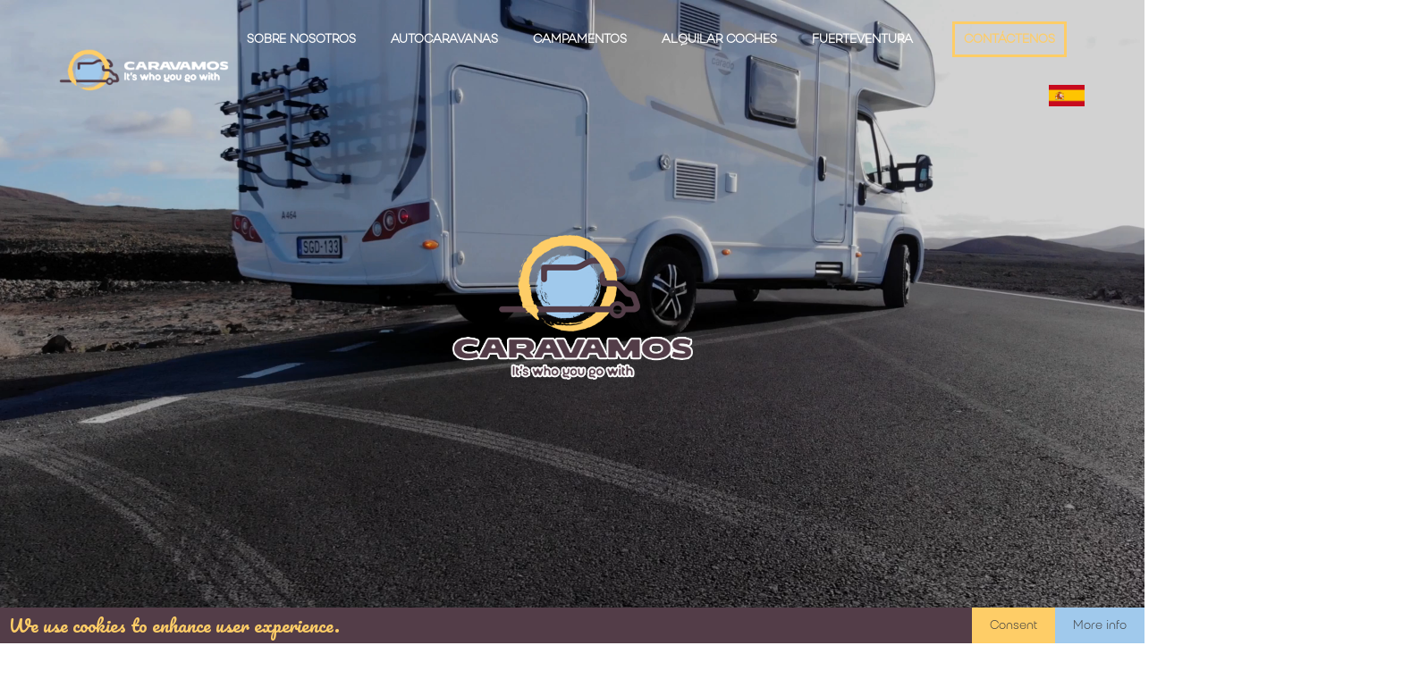

--- FILE ---
content_type: text/html; charset=UTF-8
request_url: https://www.caravamos.com/camper-parking-fuerteventura&es
body_size: 12757
content:
<!DOCTYPE html>
            <html lang="en-US">
            <head>
                <meta http-equiv="Content-Type" content="text/html; charset=UTF-8">
                <meta name="viewport" content="width=device-width,initial-scale=0.9,minimum-scale=0.9,maximum-scale=0.9,user-scalable=no">
                <link rel="profile" href="https://gmpg.org/xfn/11">
                <link rel="pingback" href="xmlrpc.php">
                <link rel="canonical" href="" />
                <title>Alquiler de Caravanas y Surf en Fuerteventura, Alquiler de Coches Baratos - Caravamos.com</title>                       
                <link rel="preconnect" href="https://fonts.googleapis.com">
                <link rel="preconnect" href="https://fonts.gstatic.com" crossorigin>
                <link href="https://fonts.googleapis.com/css2?family=Bebas+Neue&family=Oleo+Script+Swash+Caps&family=Open+Sans:wght@400;700&family=Pacifico&display=swap" rel="stylesheet"> 
                <link href="https://fonts.googleapis.com/css2?family=Oleo+Script+Swash+Caps&display=swap&family=Pacifico&family=Roboto&family=Bebas+Neue&family=Open+Sans:wght@300" rel="stylesheet">
                <link rel="stylesheet" href="assets/css/bootstrap.min.css" type="text/css" media="all">
                <link rel="stylesheet" href="assets/css/font-awesome.min.css" type="text/css" media="all">
                <link rel="stylesheet" href="assets/css/flaticon.css" type="text/css" media="all">
                <link rel="stylesheet" href="assets/css/font-linearicons.css" type="text/css" media="all">
                <link rel="stylesheet" href="style.css?v=235" type="text/css" media="all">
                <link rel="stylesheet" href="assets/css/swipebox.min.css" type="text/css" media="all">
                <link rel="stylesheet" href="assets/css/travel-setting.css?v=8" type="text/css" media="all">
                <link rel="stylesheet" href="build/css/intlTelInput.css">
                <link rel="shortcut icon" href="images/favicon.png?v=1" type="image/x-icon">                 
                <meta name="description" content="Alquiler de autocaravanas en Fuerteventura. Alquile una caravana de clase A, autocaravana, autocaravana con o sin surf. Programas organizados para familias, amigos o tour operadores." />
                <meta property="og:locale" content="en_US" />
                <meta property="og:type" content="website" />
                <meta property="og:title" content="Alquiler de Caravanas y Surf en Fuerteventura, Alquiler de Coches Baratos" />
                <meta property="og:description" content="Alquiler de autocaravanas en Fuerteventura. Alquile una caravana de clase A, autocaravana, autocaravana con o sin surf. Programas organizados para familias, amigos o tour operadores." />
                <meta property="og:url" content="" />
                <meta property="og:site_name" content="Alquiler de Caravanas y Surf en Fuerteventura, Alquiler de Coches Baratos" />                     
                <meta name="twitter:card" content="https://www.caravamos.com/images/gallery/30.jpg" />
                <meta name="twitter:label1" content="Alquiler de Caravanas y Surf en Fuerteventura, Alquiler de Coches Baratos" />
                <meta name="twitter:data1" content="Alquiler de autocaravanas en Fuerteventura. Alquile una caravana de clase A, autocaravana, autocaravana con o sin surf. Programas organizados para familias, amigos o tour operadores." />
                
                <!-- Google Tag Manager -->
                <script>(function(w,d,s,l,i){w[l]=w[l]||[];w[l].push({'gtm.start':
                new Date().getTime(),event:'gtm.js'});var f=d.getElementsByTagName(s)[0],
                j=d.createElement(s),dl=l!='dataLayer'?'&l='+l:'';j.async=true;j.src=
                'https://www.googletagmanager.com/gtm.js?id='+i+dl;f.parentNode.insertBefore(j,f);
                })(window,document,'script','dataLayer','GTM-T6R3PSJ');</script>
                <!-- End Google Tag Manager -->
                
                <!--script>
                  !function(f,b,e,v,n,t,s)
                  {if(f.fbq)return;n=f.fbq=function(){n.callMethod?
                  n.callMethod.apply(n,arguments):n.queue.push(arguments)};




                  if(!f._fbq)f._fbq=n;n.push=n;n.loaded=!0;n.version='2.0';
                  n.queue=[];t=b.createElement(e);t.async=!0;
                  t.src=v;s=b.getElementsByTagName(e)[0];
                  s.parentNode.insertBefore(t,s)}(window, document,'script',
                  'https://connect.facebook.net/en_US/fbevents.js');
                  fbq('init', "210517277496943");
                  fbq('track', "PageView");
                </script>
                <noscript>
                  <img height="1" width="1" style="display:none" src="https://www.facebook.com/tr?id={your-pixel-id-goes-here}&ev=PageView&noscript=1"/>
                </noscript--> 
                                                                           
                <script>                                                                                                                          
                    function setSelectedIndex(s, v){
                        for (var i = 0; i < s.options.length; i++){
                            if (s.options[i].value == v) {
                               s.options[i].selected = true;
                               return;
                            }
                        }
                    } 
                         
                           function showD(){                       
                                var ot = (jQuery(window).height()/2)-420; 
                                jQuery("#dloalert").css({"top":ot+"px"});  
                                var ot = (jQuery(window).width()/2)-164; 
                                jQuery("#dloalert").css({"left":ot+"px"});                                                                                                                         
                                jQuery("#fade").show();                                         
                                jQuery("#dloalert").show();
                           }    
                                                          
                           function hideD(){                                 
                                jQuery("#dloalert").hide();                                
                                jQuery("#fade").hide();           
                           } 
                </script>                                                                        
                
            </head>
            <body class="transparent_home_page">
            <!-- Google Tag Manager (noscript) -->
            <noscript><iframe src="https://www.googletagmanager.com/ns.html?id=GTM-T6R3PSJ"
            height="0" width="0" style="display:none;visibility:hidden"></iframe></noscript>
            <!-- End Google Tag Manager (noscript) --> 



            <div style="position:fixed;bottom:0px;left:0px;width:100%;background:#533d48;z-index:1000;" id="ppy">
                      <p id="normal" style="color:#fecd67;position:relative;top:8px;left:10px;float:left;font-family:Pacifico;font-size:20px;">We use cookies to enhance user experience.</p> 
                      <button style="float:right;background:#a0c9ec;border:0px;padding:8px 20px 8px 20px;text-decoration:none;cursor:pointer;" onclick="loadPage('doc/privacypolicy.pdf','_blank')">More info</button>
                      <button style="float:right;background:#fecd67;border:0px;padding:8px 20px 8px 20px;text-decoration:none;cursor:pointer;" onclick="policyok()">Consent</button>
                  </div>
            <div class="wrapper-container">
                <header id="masthead" class="site-header sticky_header affix-top">
                    <div class="navigation-menu">
                        <div class="container">
                            <div class="menu-mobile-effect navbar-toggle button-collapse" data-activates="mobile-demo">
                                <span class="icon-bar"></span>
                                <span class="icon-bar"></span>
                                <span class="icon-bar"></span>
                            </div>
                            <div class="width-logo sm-logo">
                                <a href="https://www.caravamos.com/" title="Travel" rel="home">
                                    <img src="images/logo_white.png?v=1" alt="Alquilar autocaravana en Fuerteventura" width="474" height="130" class="logo_transparent_static" />
                                    <img src="images/logo_sticky.png?v=1" alt="
Alquiler de autocaravanas Fuerteventura" width="474" height="130" class="logo_sticky" />
                                </a>
                            </div>
                            <div id="langbtn" style="position:fixed;right:30px;display:none;top:18px;"><a href="javascript:jQuery('#langsub').toggle()"><img src="images/es.jpg" style="width:40px;" alt="Espanol"></a></div>
                            <div class="langflagsmob" id="langsub" style="display:none;position:fixed;top:50px;right:30px;background:#fff;padding:12px;">
                                <div style="padding:4px;"><a href="/camper-parking-fuerteventura&en"><img src="images/en.jpg" style="width:40px;" alt="English"> English</a></div> 
                                <div style="padding:4px;"><a href="/camper-parking-fuerteventura&es"><img src="images/es.jpg" style="width:40px;" alt="Espanol"> Español</a></div> 
                                <div style="padding:4px;"><a href="/camper-parking-fuerteventura&hu"><img src="images/hu.jpg" style="width:40px;" alt="Magyar"> Magyar</a></div> 
                            </div>
                            <nav class="width-navigation">
                                <ul class="nav navbar-nav menu-main-menu side-nav" id="mobile-demo">
                                    <li><a href="about-us" class="mnm">Sobre nosotros</a></li> 
                                    <li class="menu-item-has-children">
                                        <a href="motorhome-rental-fuerteventura" class="mnm">Autocaravanas</a>
                                        <ul class="sub-menu">                                     
                                            <li><a href="motorhome-booking">Reserve online</a></li>
                                            <li><a href="motorhome-last-minute-deals">Ofertas de última hora</a></li> 
                                            <li><a href="motorhome-256">Fiat Challenger 256</a></li> 
                                            <li><a href="motorhome-397">Fiat Challenger 397</a></li>   
                                            <li><a href="motorhome-horon">Ford Horon 95M (1)</a></li> 
                                            <li><a href="motorhome-horon">Ford Horon 95M (2)</a></li> 
                                            <li><a href="motorhome-d55">Dreamer D55 UP</a></li>   
                                            <li><a href="motorhome-seal">Rimor Seal 5 (1)</a></li> 
                                            <li><a href="motorhome-seal">Rimor Seal 5 (2)</a></li> 
                                            <li><a href="motorhome-kronos">Roller Team Kronos 295M</a></li>
                                         </ul>
                                    </li>             
                                    <!--li class="menu-item-has-children">
                                        <a href="caravanning-trips" class="mnm">Viajes</a>
                                        <ul class="sub-menu">
                                            <li><a href="caravanning-trip-for-friends">Hombres</a></li>
                                            <li><a href="caravanning-trip-for-families-with-young-kids">Familias con niños pequeños</a></li>
                                            <li><a href="caravanning-trip-for-families-with-teenagers">Familias con adolescentes</a></li>  
                                         </ul>
                                    </li-->    
                                    <li class="menu-item-has-children">
                                        <a href="our-camps" class="mnm">Campamentos</a>
                                        <ul class="sub-menu">                                                           
                                            <li><a href="camps-lakoautos-szorf-dzsembori">Caravamos Caravan & Surf Jamboree </a></li>      
                                            <li><a href="international-caravan-surf-camp">International Caravan & Surf Camp </a></li>      
                                            <!--li><a href="camps-gravity-lakoautos-szorftabor-fuerteventuran">Gravity campamento surf en Fuerteventura </a></li-->   
                                            <!--li><a href="lakoautos-szorf-es-jogatabor-gerivel">Caravana campamento de fitness, yoga y surf con Geri </a></li--> 
                                            <!--li><a href="soon">CARAVANNING GASTRO Y SURF CAMP CON DORA </a></li--> 
                                            <!--li><a href="camps-lakoautos-brazil-jitsu-es-szorf-tabor-jani-mesterrel">Campamento brasileño de Jitsu y Surf con Jáni Máster & Miki Rigler </a></li-->    
                                            <!--li><a href="camps-lakoautos-tabor-fuerteventuran-ramival-es-danival">Camp de autocaravanas en Fuerteventura con Rami y Dani</a></li-->                                                      
                                            <li><a href="our-camps">Todos los próximos campamentos</a></li>                 
                                         </ul>
                                    </li>             
                                    <!--li><a href="car-and-camper-wash-fuerteventura" class="mnm">Lavado de coches y caravanas</a></li>                      
                                    <li class="menu-item-has-children">
                                        <a href="camper-parking-fuerteventura" class="mnm">Aparcamiento caravana</a>
                                        <ul class="sub-menu">
                                            <li><a href="camper-parking-fuerteventura">Aparcamiento para caravanas</a></li>
                                            <li><a href="camper-parking-long-term-fuerteventura">Camper Parking For Long Term</a></li>
                                            <li><a href="car-and-camper-wash-fuerteventura">Lavado de coches y caravanas</a></li>
                                        </ul>
                                    </li-->                               
                                    <li class="menu-item-has-children">
                                        <a href="cheap-car-rental-fuerteventura" class="mnm">Alquilar coches</a>
                                        <ul class="sub-menu">
                                            <li><a href="cheap-car-rental-fuerteventura">Reserve online</a></li>
                                            <li><a href="cheap-car-rental-fuerteventura#faq">Preguntas frecuentes</a></li>
                                            <li><a href="doc/tc.pdf" target="_blank" rel="noopener" rel="noreferrer">Términos de uso</a></li>
                                        </ul>
                                    </li>    
                                    <li class="menu-item-has-children">
                                        <a href="fuerteventura-canary-islands" class="mnm">Fuerteventura</a>
                                        <ul class="sub-menu">
                                            <li><a href="fuerteventura-canary-islands">Sobre Fuerteventura</a></li>
                                            <li><a href="fuerteventura-caravanning">Caravaning en Fuerteventura</a></li> 
                                            <li><a href="surfing-in-fuerteventura">Surf</a> 
                                            <!--li><a href="kitesurfing-in-fuerteventura">Kitesurfing</a> 
                                            <li><a href="windsurfing-in-fuerteventura">Windsurfing</a>
                                            <li><a href="stories-of-fuerteventura">Stories</a-->
                                            </li>
                                        </ul>
                                    </li>
                                    <!--li class="menu-item-has-children">
                                        <a href="canary-islands" class="mnm">Canary Islands</a>
                                        <ul class="sub-menu">
                                            <li><a href="canary-islands">About the Canary Islands</a></li>
                                            <li><a href="caravanning-canary-islands">Caravanning in the Canarias</a></li>   
                                            <li><a href="lanzarote-canary-islands">Lanzerote</a> 
                                            <li><a href="tenerife-canary-islands">Tenerife</a> 
                                            <li><a href="gran-canaria-canary-islands">Gran Canaria</a> 
                                            <li><a href="la-palma-canary-islands">La Palma</a> 
                                            <li><a href="la-gomera-canary-islands">La Gomera</a> 
                                            <li><a href="el-hiero-canary-islands">El Hiero</a>     
                                            </li>
                                        </ul>
                                    </li-->
                                    <!--li class="menu-item-has-children">
                                        <a href="" class="mnm">Fuerteventura</a>
                                        <ul class="sub-menu">
                                            <li><a href="">Single Tour</a></li>
                                            <li><a href="#">Layout</a>
                                                <ul class="sub-menu">
                                                    <li><a href="">Tour List</a></li>
                                                    <li><a href="">Grid – 2 cols</a></li>
                                                    <li><a href="">Grid – 3 cols(width sidebar)</a></li>
                                                    <li><a href="">Grid – 3 cols (no sidebar)</a></li>
                                                    <li><a href="">Grid – 4 cols</a></li>
                                                </ul>
                                            </li>
                                        </ul>
                                    </li-->
                                    <li class="menu-right">
                                        <ul>
                                            <li id="travel_social_widget-2" class="widget travel_search">
                                                <div class="search-toggler-unit">
                                                    <div class="search-toggler mnm" onclick="loadPage('contact-us','_self')">
                                                        CONTÁCTENOS
                                                    </div>
                                                </div>
                                            </li>
                                        </ul>
                                    </li>
                                    <li class="menu-item-has-children langflags">
                                        <a href="" class="mnm"><img src="images/es.jpg" style="width:40px;" alt="Espanol"></a>
                                        <ul class="sub-menu" style="width:80px;">                                                                           
                                            <li><a href="/camper-parking-fuerteventura&en"><img src="images/en.jpg" style="width:40px;" alt="English"> English</a></li> 
                                            <li><a href="/camper-parking-fuerteventura&es"><img src="images/es.jpg" style="width:40px;" alt="Espanol"> Español</a></li> 
                                            <li><a href="/camper-parking-fuerteventura&hu"><img src="images/hu.jpg" style="width:40px;" alt="Magyar"> Magyar</a></li>  
                                            <!--li><a href="/camper-parking-fuerteventura&it"><img src="images/it.jpg" style="width:40px;" alt="Italiano"> Italiano</a></li-->  
                                        </ul>
                                    </li>                                                            
                                </ul>
                            </nav>
                        </div>
                    </div>
                </header> 
                
                <div class="site wrapper-content" style="background:#fecd67;">
                    <div class="home-content" role="main">
                        <div class="wrapper-bg-video">
                            <video id="videoPlayer" preload="metadata" playsinline autoplay muted data-wf-ignore="true" class="videoPlayer" data-object-fit="cover">
                                <source src="video/caravan-rental-fuerteventura01.mp4" type="video/mp4" />
                                <img src="images/video.jpg" alt="
Alquiler de autocaravanas Fuerteventura.">
                            </video>
                            <img src="images/video.jpg?v=2" class="mainimg">
                            </video>
                            <div class="content-slider">
                                <img src="images/logo.png?v=1" class="mainlogo" alt="Alquiler de autocaravanas, caravanas, camper y coches Fuerteventura" />
                                <!--h2>With Travel Tours </h2-->
                                <!--p><a href="" class="btn btn-slider">VIEW TOURS </a></p-->
                            </div>                                                                                        
                        </div>    
                                    
                        <div class="container two-column-respon text-center lejjebb">
                            <div class="row">
                                <div class="col-sm-12">
                                    <div class="shortcode_title title-center title-decoration-bottom-center">
                                        <h1 class="cirada ciri1">CARAVANING JUNTOS EN FUERTEVENTURA<br />
AMIGOS, FAMILIA, JUNTOS, EN UNA COMUNIDAD</h1>
                                        <p class="ciradahoz text-center" style="margin-top:40px;">Caravamos.com es más que una empresa de alquiler de caravanas al uso. Puedes alquilar nuestras grandes <a href="motorhome-rental-fuerteventura" class="alah">autocaravanas</a> de lujo totalmente equipadas y seminuevas; opta por paquetes completos de <a href="surf-in-fuerteventura" class="alah">surf</a>, kitesurf, windsurf, yoga o en familia con nuestras furgonetas camper; o únete a uno de nuestros <a href="our-camps" class="alah">campamentos de caravana</a> con hasta cuatro caravanas primero en <a href="fuerteventura-islas-canarias" class="alah"> Fuerteventura</a>, Islas Canarias. Y pronto en todo el mundo.<br><br>Nuestro objetivo es abrir el mundo del caravaning a un grupo mucho más grande de personas a través de la alegría y la comodidad de viajar como parte de una comunidad.</p>
                                        <a href="about-us" class="icon-btn"><i class="flaticon-search"></i> SABER MÁS </a><br><br>
                                        <p><b>Caravamos.com</b><br>Es con quién vas</b></p>
                                    </div>
                                </div>
                            </div>
                        </div>
                        
                        
                        
                        <div class="padding-top-6x padding-bottom-6x section-background" style="background:#f4f5f6">
                            <div class="container">
                                <div class="shortcode_title text-white title-center title-decoration-bottom-center">   
                                    <h3 class="cirada" style="color:#533d48">NUESTRAS AUTOCARAVANAS</h3>
                                    <span class="line_after_title" style="color:#ffffff"></span>
                                    <p class="ciradahoz text-center" style="margin-top:40px;color:#533d48;">Nuestras caravanas son vehículos grandes nuevos o con un máximo de 2-4 años de antigüedad adecuados para 4-6 personas. Las campers están totalmente equipadas, todas con cocina, baño, electricidad, agua caliente y calefacción.<br><br>Te proporcionamos todo lo que necesitas desde ropa de cama, toallas, menaje de cocina e incluso material de acampada, para que puedas solo necesitas una mochila para tu viaje en caravana a <a href="fuerteventura-canary-islands" class="alah">Fuerteventura</a>.<br><br>De hecho, siempre estamos para ayudarte en cualquier cosa la caravana y en hacer que su viaje en RV sea totalmente fluido y unas vacaciones verdaderamente significativas.</p>
                                    <a href="motorhome-rental-fuerteventura" class="icon-btn">SABER MÁS</a></p> 
                                </div>
                                <div class="row wrapper-tours-slider">
                                    <div class="tours-type-slider list_content" data-dots="true" data-autoplay="true" data-nav="true" data-responsive='{"0":{"items":1}, "480":{"items":2}, "768":{"items":2}, "992":{"items":3}, "1300":{"items":4}}'>
                                        
                                        <div class="item-tour">
                                            <div class="item_border">
                                                <div class="item_content">
                                                    <div class="post_images">
                                                        <a href="motorhome-397" class="travel_tour-LoopProduct-link">
                                                            <span class="price"><del>
                                                                <span class="travel_tour-Price-amount amount"></span></del>
                                                                <!--ins><span class="travel_tour-Price-amount amount">NUEVO</span></ins-->
                                                            </span>
                                                            <img src="images/campers/397-1.jpg" alt="Alquila tu autocaravana en Fuerteventura" title="" loading="lazy">
                                                        </a>
                                                    </div>
                                                    <div class="wrapper_content">
                                                        <div class="post_title"><h4>
                                                            <a href="motorhome-397" rel="bookmark">Challenger C397 (2021)</a>
                                                        </h4></div>
                                                        <a target="_blank" rel="noopener" rel="noreferrer" href="motorhome-booking#bookingscreen" rel="bookmark"><span class="post_date">RESERVA ESTE</span></a>
                                                        <p style="font-size:13px;">Clase A, 5 Personas, 7,46 m, carnet de conducir normal</p>
                                                    </div>
                                                </div>
                                                <div class="read_more">
                                                    <div class="item_rating">
                                                        <i class="fa fa-star"></i><i class="fa fa-star"></i><i class="fa fa-star"></i><i class="fa fa-star"></i><i class="fa fa-star"></i>
                                                    </div>
                                                    <a href="motorhome-397" class="read_more_button">MÁS INFO
                                                        <i class="fa fa-long-arrow-right"></i></a>
                                                    <div class="clear"></div>
                                                </div>
                                            </div>
                                        </div>
                                        
                                        <div class="item-tour">
                                            <div class="item_border">
                                                <div class="item_content">
                                                    <div class="post_images">
                                                        <a href="motorhome-256" class="travel_tour-LoopProduct-link">
                                                            <span class="price"><del>
                                                                <span class="travel_tour-Price-amount amount"></span></del>                   
                                                                <!--ins><span class="travel_tour-Price-amount amount">NUEVO</span></ins-->
                                                            </span>
                                                            <img src="images/campers/256-1.jpg" alt="
Alquiler de autocaravanas Fuerteventura" title="" loading="lazy">
                                                        </a>
                                                    </div>
                                                    <div class="wrapper_content">
                                                        <div class="post_title"><h4>
                                                            <a href="motorhome-256" rel="bookmark">Challenger C256 (2021)</a>
                                                        </h4></div>
                                                        <a target="_blank" rel="noopener" rel="noreferrer" href="motorhome-booking#bookingscreen" rel="bookmark"><span class="post_date">RESERVA ESTE</span></a>
                                                        <p style="font-size:13px;">Clase A, 6 Personas, 7,20 m, carnet de conducir normal</p>
                                                    </div>
                                                </div>
                                                <div class="read_more">
                                                    <div class="item_rating">
                                                        <i class="fa fa-star"></i><i class="fa fa-star"></i><i class="fa fa-star"></i><i class="fa fa-star"></i><i class="fa fa-star"></i>
                                                    </div>
                                                    <a href="motorhome-256" class="read_more_button">MÁS INFO
                                                        <i class="fa fa-long-arrow-right"></i></a>
                                                    <div class="clear"></div>
                                                </div>
                                            </div>
                                        </div>  
                                        
                                        <div class="item-tour">
                                            <div class="item_border">
                                                <div class="item_content">
                                                    <div class="post_images">
                                                        <a href="motorhome-rental-fuerteventura" class="travel_tour-LoopProduct-link"> 
                                                            <span class="price"><del>
                                                                <span class="travel_tour-Price-amount amount"></span></del>                   
                                                                <!--ins><span class="travel_tour-Price-amount amount">NUEVO</span></ins-->
                                                            </span>
                                                            <img src="images/campers/horon-1.jpg?v=2" alt="Alquilar autocaravana en Fuerteventura" title="" loading="lazy">
                                                        </a>
                                                    </div>
                                                    <div class="wrapper_content">
                                                        <div class="post_title"><h4>
                                                            <a href="motorhome-rental-fuerteventura" rel="bookmark">Ford Horon 95M (2022)</a>
                                                        </h4></div>
                                                        <a target="_blank" rel="noopener" rel="noreferrer" href="motorhome-booking#bookingscreen" rel="bookmark"><span class="post_date">RESERVA ESTE</span></a>
                                                        <p style="font-size:13px;">Clase A, 6 Personas, 7,30m, carnet de conducir normal</p>
                                                    </div>
                                                </div>
                                                <div class="read_more">
                                                    <div class="item_rating">
                                                        <i class="fa fa-star"></i><i class="fa fa-star"></i><i class="fa fa-star"></i><i class="fa fa-star"></i><i class="fa fa-star"></i>
                                                    </div>
                                                    <a href="motorhome-horon" class="read_more_button">MÁS INFO
                                                        <i class="fa fa-long-arrow-right"></i></a>
                                                    <div class="clear"></div>
                                                </div>
                                            </div>
                                        </div>
                                        
                                        <div class="item-tour">
                                            <div class="item_border">
                                                <div class="item_content">
                                                    <div class="post_images">
                                                        <a href="motorhome-d55" class="travel_tour-LoopProduct-link">
                                                            <span class="price"><del>
                                                                <span class="travel_tour-Price-amount amount"></span></del>                    
                                                                <!--ins><span class="travel_tour-Price-amount amount">NUEVO</span></ins-->
                                                            </span>
                                                            <img src="images/campers/d55-1.jpg?v=2" alt="Alquilar de autocaravana Fuerteventura" title="" loading="lazy">
                                                        </a>
                                                    </div>
                                                    <div class="wrapper_content">
                                                        <div class="post_title"><h4>
                                                            <a href="motorhome-d55" rel="bookmark">Dreamer D55 UP (2022)</a>
                                                        </h4></div>
                                                        <a target="_blank" rel="noopener" rel="noreferrer" href="motorhome-booking#bookingscreen" rel="bookmark"><span class="post_date">RESERVA ESTE</span></a>
                                                        <p style="font-size:13px;">Clase A, 4 Personas, 5,99 m, carnet de conducir normal</p>
                                                    </div>
                                                </div>
                                                <div class="read_more">
                                                    <div class="item_rating">
                                                        <i class="fa fa-star"></i><i class="fa fa-star"></i><i class="fa fa-star"></i><i class="fa fa-star"></i><i class="fa fa-star"></i>
                                                    </div>
                                                    <a href="motorhome-d55" class="read_more_button">MÁS INFO
                                                        <i class="fa fa-long-arrow-right"></i></a>
                                                    <div class="clear"></div>
                                                </div>
                                            </div>
                                        </div>                    
                                        
                                        <div class="item-tour">
                                            <div class="item_border">
                                                <div class="item_content">
                                                    <div class="post_images">
                                                        <a href="motorhome-rental-fuerteventura" class="travel_tour-LoopProduct-link"> 
                                                            <span class="price"><del>
                                                                <span class="travel_tour-Price-amount amount"></span></del>                   
                                                                <!--ins><span class="travel_tour-Price-amount amount">NUEVO</span></ins-->
                                                            </span>
                                                            <img src="images/campers/seal-1.jpg" alt="Alquilar autocaravana en Fuerteventura" title="" loading="lazy">
                                                        </a>
                                                    </div>
                                                    <div class="wrapper_content">
                                                        <div class="post_title"><h4>
                                                            <a href="motorhome-rental-fuerteventura" rel="bookmark">Rimor Seal 5 (2022)</a>
                                                        </h4></div>
                                                        <a target="_blank" rel="noopener" rel="noreferrer" href="motorhome-booking#bookingscreen" rel="bookmark"><span class="post_date">RESERVA ESTE</span></a>
                                                        <p style="font-size:13px;">Clase A, 6 Personas, 7,30m, carnet de conducir normal</p>
                                                    </div>
                                                </div>
                                                <div class="read_more">
                                                    <div class="item_rating">
                                                        <i class="fa fa-star"></i><i class="fa fa-star"></i><i class="fa fa-star"></i><i class="fa fa-star"></i><i class="fa fa-star"></i>
                                                    </div>
                                                    <a href="motorhome-seal" class="read_more_button">MÁS INFO
                                                        <i class="fa fa-long-arrow-right"></i></a>
                                                    <div class="clear"></div>
                                                </div>
                                            </div>
                                        </div>
                                        
                                        <div class="item-tour">
                                            <div class="item_border">
                                                <div class="item_content">
                                                    <div class="post_images">
                                                        <a href="motorhome-rental-fuerteventura" class="travel_tour-LoopProduct-link"> 
                                                            <span class="price"><del>
                                                                <span class="travel_tour-Price-amount amount"></span></del>                    
                                                                <!--ins><span class="travel_tour-Price-amount amount">NUEVO</span></ins-->
                                                            </span>
                                                            <img src="images/campers/kronos-1.jpg" alt="Alquilar autocaravana en Fuerteventura" title="" loading="lazy">
                                                        </a>
                                                    </div>
                                                    <div class="wrapper_content">
                                                        <div class="post_title"><h4>
                                                            <a href="motorhome-rental-fuerteventura" rel="bookmark">Kronos 295M (2022)</a>
                                                        </h4></div>
                                                        <a target="_blank" rel="noopener" rel="noreferrer" href="motorhome-booking#bookingscreen" rel="bookmark"><span class="post_date">RESERVA ESTE</span></a>
                                                        <p style="font-size:13px;">Clase A, 6 Personas, 7,30m, carnet de conducir normal</p>
                                                    </div>
                                                </div>
                                                <div class="read_more">
                                                    <div class="item_rating">
                                                        <i class="fa fa-star"></i><i class="fa fa-star"></i><i class="fa fa-star"></i><i class="fa fa-star"></i><i class="fa fa-star"></i>
                                                    </div>
                                                    <a href="motorhome-kronos" class="read_more_button">MÁS INFO
                                                        <i class="fa fa-long-arrow-right"></i></a>
                                                    <div class="clear"></div>
                                                </div>
                                            </div>
                                        </div>
                                        
                                    </div>
                                </div>
                            </div>
                        </div>  
                        
                        <section class="content-area" style="background:#fff">
                            <div class="container">                            
                              <center>
                                <div class="row" style="max-width:1280px;"> 
                                  <div class="row text-center">
                                       <p class="cirada" style="padding-left:30px;padding-right:30px;">CAMPAMENTOS DE CARAVANA </p> 
                                  </div>              
                                  <div class="row text-center">               
                                       <p style="padding-left:30px;padding-right:30px;"><br>Viajes en autocaravana en Fuerteventura. Donde es verano todo el año, podemos dormir en el océano y todos los días hay una buena ola en alguna parte. Surf, yoga, fiestas, viajes, gastronomía, con la libertad que quieras. En comunidad, entre amigos, en un gran equipo, con mucha ayuda.</p>                                                                                                      
                                    </p>     
                                  </div>  
                                  <div class="row text-center"> 
                                       <a href="our-camps" class="icon-btn"><i class="flaticon-search"></i> SABER MÁS </a>
                                  </div>     
                                </div>               
                              </center>
                            </div> 
                        </section>       
                          
                        <center>
                          <div class="row" style="padding-bottom:0px;margin-bottom:0px;" id="next">
                            <!--div class="tours-type-slider list_content" data-dots="false" data-autoplay="true" data-responsive='{"0":{"items":1}, "480":{"items":1}, "768":{"items":1}, "992":{"items":1}, "1300":{"items":1}}'-->
                            <div>             
                                        
                                  
                                  <div class="item-tour text-center trip" style="background:url('images/tour/lakoautos-szorf-dzsembori.jpg?v=2') !important;background-position: center center !important;margin-bottom:6px;background-repeat:no-repeat !important;background-color:#fff !important">
                                    <div class="row">         
                                        <div class="col-md-5 hidemob"><!--img src="images/logo.png?v=1" alt="Alquiler de coches baratos Fuerteventura" class="lgl" /--></div> 
                                        <div class="col-md-5 text-left">                                                                         
                                            <p class="ciradakicsi feher osans">Caravamos Caravan & Surf Jamboree</p> 
                                            <p class="bgneki">
                                               25 Enero - 1 Febrero, 2026
                                            </p>
                                            <p class="bgneki">            
                                               Fuerteventura, Islas Canarias
                                            </p>
                                            <p class="hidemob bgneki">
                                               Fuerteventura es el reino del eterno verano y del surf cotidiano, y también el paraíso de las autocaravanas en Europa. 
                                            </p>    
                                            <a href="camps-lakoautos-szorf-dzsembori" class="icon-btn" style="font-family:Open Sans">DATOS INTERESANTES</a></p>  
                                        </div>
                                        <div class="col-md-2"></div>
                                    </div>
                                  </div>
                                        
                                  <div class="item-tour text-center trip" style="background:url('images/tour/summer-freeride-surf-and-adventure-tour-august.jpg') !important;background-position: center center !important;margin-bottom:6px;background-repeat:no-repeat !important;background-color:#fff !important">
                                    <div class="row">         
                                        <div class="col-md-5 hidemob"><!--img src="images/logo.png?v=1" alt="International Caravan & Surf Camp" class="lgl" /--></div> 
                                        <div class="col-md-5 text-left">                                                                         
                                            <p class="ciradakicsi feher osans">International Caravan & Surf Camp</p> 
                                            <p class="bgneki">
                                               6-13 octubre || 12-19 noviembre || 14-21 diciembre 2025
                                            </p>
                                            <p class="bgneki">            
                                               Fuerteventura, Islas Canarias
                                            </p>
                                            <p class="hidemob bgneki">
                                               Es un campamento de surf distinto, ya que tu casa será en autocaravana, que pueden aparcarla justo en la playa.
                                            </p>    
                                            <a href="international-caravan-surf-camp" class="icon-btn" style="font-family:Open Sans">DATOS INTERESANTES</a></p>  
                                        </div>
                                        <div class="col-md-2"></div>
                                    </div>
                                  </div>     
                                  
                                  <!--div class="item-tour text-center trip" style="background:url('images/tour/lakoautos-szorf-es-jogatabor-gerivel.jpg') !important;background-position: center center !important;margin-bottom:6px;background-repeat:no-repeat !important;background-color:#fff !important">
                                    <div class="row">         
                                        <div class="col-md-5 hidemob"><img src="images/logo.png?v=1" alt="Alquiler de coches baratos Fuerteventura" class="lgl" /></div> 
                                        <div class="col-md-5 text-left">                                                                         
                                            <p class="ciradakicsi feher osans">Gravity campamento surf en Fuerteventura</p> 
                                            <p class="bgneki">
                                               2025 febrero 2-9
                                            </p>
                                            <p class="bgneki">            
                                               Fuerteventura, Islas Canarias
                                            </p>
                                            <p class="hidemob bgneki">
                                                Desde el principio, el objetivo de Caravamos ha sido organizar excursiones en autocaravanas, en colaboración con equipos bondadosos, a lo que creemos que es la isla más maravillosa de las Islas Canarias, Fuertevetura.
                                            </p>    
                                            <a href="camps-gravity-lakoautos-szorftabor-fuerteventuran" class="icon-btn" style="font-family:Open Sans">DATOS INTERESANTES</a></p>  
                                        </div>
                                        <div class="col-md-2"></div>
                                    </div>
                                  </div-->    
                                  
                                  <!--div class="item-tour text-center trip" style="background:url('images/tour/lakoautos-szorf-es-jitsu-tabor-jani-mesterrell.jpg') !important;background-position: center center !important;margin-bottom:6px;background-repeat:no-repeat !important;background-color:#fbcb67 !important">
                                    <div class="row">         
                                        <div class="col-md-5 hidemob"><img src="images/logo.png?v=1" alt="Alquiler de coches baratos Fuerteventura" class="lgl" /></div> 
                                        <div class="col-md-5 text-left">                                                                         
                                            <p class="ciradakicsi feher osans">Campamento brasileño de Jitsu y Surf con Jáni Máster & Miki Rigler</p> 
                                            <p class="bgneki">
                                               22-29 Febrero, 2024
                                            </p>
                                            <p class="bgneki">            
                                               Fuerteventura, Islas Canarias
                                            </p>
                                            <p class="hidemob bgneki">
                                               Recomendamos este campamento principalmente a otros atletas involucrados en el jiu-jitsu brasileño y sus familias.
                                            </p>    
                                            <a href="camps-lakoautos-brazil-jitsu-es-szorf-tabor-jani-mesterrel" class="icon-btn" style="font-family:Open Sans">DATOS INTERESANTES</a></p>  
                                        </div>
                                        <div class="col-md-2"></div>
                                    </div>
                                  </div-->   
                                  
                                  <!--div class="item-tour text-center trip" style="background:url('images/tour/lakoautos-tabor-fuerteventuran-ramival-es-danival.jpg?v=1769815791') !important;background-position: center center !important;margin-bottom:6px;background-repeat:no-repeat !important;background-color:#fbcb67 !important">
                                    <div class="row">         
                                        <div class="col-md-5 hidemob"><img src="images/logo.png?v=1" alt="Alquiler de coches baratos Fuerteventura" class="lgl" /></div> 
                                        <div class="col-md-5 text-left">                                                                         
                                            <p class="ciradakicsi feher osans danibmeg" style="margin-top:180px;">Campamento de autocaravanas en Fuerteventura con Rami y Dani</p> 
                                            <p class="bgneki">
                                               7-14 Marzo, 2024
                                            </p>
                                            <p class="bgneki">            
                                               Fuerteventura, Islas Canarias
                                            </p>
                                            <p class="hidemob bgneki">
                                               El campamento del año pasado fue un gran éxito, así que ahora lo haremos de nuevo. 
                                            </p>    
                                            <a href="camps-lakoautos-tabor-fuerteventuran-ramival-es-danival" class="icon-btn" style="font-family:Open Sans">DATOS INTERESANTES</a></p>  
                                        </div>
                                        <div class="col-md-2"></div>
                                    </div>
                                  </div-->
                                       
                                </div> 
                               </div>  
                                       
                            </center>           
                        
                        
                                         
                        <!--section class="content-area" style="background:#fff">
                            <div class="container two-column-respon mg-top-3x text-center">
                                <div class="row">
                                    <div class="col-sm-12">
                                        <div class="shortcode_title title-center title-decoration-bottom-center">
                                            <h1 class="cirada">Echa un vistazo a un programa de muestra semanal</h1>
                                            <p class="ciradahoz text-center" style="margin-top:20px;">Acampar en las Islas Canarias proporciona una experiencia inolvidable. Toda la familia, desde los más pequeños hasta los más mayores disfrutarán de las vacaciones y del viaje en caravana. Si alquilas una caravana, intenta explorar todo lo que puedas de <a href="fuerteventura-islas-canarias" class="alah">Fuerteventura</a>.</p>
                                            <a href="fuerteventura-caravanning#sampletrip" class="icon-btn"><i class="flaticon-search"></i> SABER MÁS </a>
                                        </div>
                                    </div>
                                </div>
                            </div>
                        </section-->

                        
                    </div>
                </div>
                       
                 <!--a href="cheap-car-rental-fuerteventura" style="color:#000;">
                   <div class="bookbtn text-center">
                     <font size="6"><i class="fa fa-hand-peace-o" aria-hidden="true"></i></font>
                     <p class="nagyobb"><strong>ALQUILAR UN COCHE</strong></p>
                   </div>
                 </a-->
                
                 <!--a href="camps-lakoautos-szorf-dzsembori" style="color:#000;">
                   <div class="bookbtn text-center" style="background:transparent;border:0px;top:10%">
                     <img src="images/csj.png?v=7" style="width:100%;max-width:140px;">
                   </div>
                 </a-->
                
                <div class="wrapper-footer wrapper-footer-newsletter">
                    <div class="main-top-footer">
                        <div class="container">
                            <div class="row">
                                <aside class="col-sm-4 widget_text"><h3 class="widget-title">¿Qué es Caravamos?</h3>
                                    <div class="textwidget">
                                        <div class="footer-info">
                                            <img src="images/logo_white.png?v=1" style="margin-bottom:12px;" alt="Alquiler de autocaravanas, alquiler de caravanas, alquiler de camper, alquiler de coches, alquiler de coches Fuerteventura." />
                                            <p>Caravamos.com no es solo una empresa de alquiler de caravanas, te traemos el aspecto comunitario del caravaning. Únase a nosotros y le garantizamos unas vacaciones increíbles entre otras personas de ideas afines, donde también podrá echar un vistazo a una vida que alguna vez pudo ser la suya.</p>
                                            <ul class="contact-info">
                                                <li><i class="fa fa-map-marker fa-fw"></i><a href="https://maps.app.goo.gl/k65MMM6ahBmcG3pw7">C. el Arado, 2, 35610 Puerto del Rosario </a></li>
                                                <li><i class="fa fa-phone fa-fw"></i> Caravanas: <a href="https://wa.me/+34618630235">+34 618 630 235</a></li>
                                                <li><i class="fa fa-phone fa-fw"></i> Alquilar coches: <a href="tel:+34613571357">+34 613 571 357</a></li>
                                                <li>
                                                    <i class="fa fa-envelope fa-fw"></i><a href="mailto:hello@caravamos.com"> hello@caravamos.com</a>
                                                </li>
                                            </ul>
                                        </div>
                                    </div>
                                </aside>
                                <aside class="col-sm-4 widget_text"><h3 class="widget-title">PAGINA</h3>
                                    <div class="textwidget">
                                        <ul class="menu list-arrow">
                                            <li><a href="https://www.caravamos.com/">Hogar</a></li>
                                            <li><a href="about-us">Sobre nosotros</a></li>
                                            <li><a href="motorhome-rental-fuerteventura">
Alquiler de autocaravanas Fuerteventura</a></li>                         
                                            <li><a href="our-camps">Campamentos</a></li>                          
                                            <li><a href="cheap-car-rental-fuerteventura">Alquilar coches</a></li>
                                            <li><a href="fuerteventura-canary-islands">Sobre Fuerteventura</a></li>
                                            <li><a href="fuerteventura-caravanning">La experiencia del autocaravana</a></li>
                                            <li><a href="surfing-in-fuerteventura">Surf en Fuerteventura</a></li>
                                        </ul>
                                    </div>
                                </aside>
                                <aside class="col-sm-4 widget_text"><h3 class="widget-title">INFORMACIÓN</h3>
                                    <div class="textwidget">
                                        <ul class="menu list-arrow">
                                            <li><a href="cheap-car-rental-fuerteventura">Reserve su coche hoy</a></li>
                                            <li><a href="doc/tc.pdf" target="_blank" rel="noopener" rel="noreferrer">Términos y condiciones para el alquiler de coches</a></li>
                                            <li><a href="motorhome-booking">Reserva tu autocaravana hoy</a></li>
                                            <li><a href="doc/tcc.pdf" target="_blank" rel="noopener" rel="noreferrer">Términos y condiciones para el alquiler de autocaravanas</a></li>
                                            <li><a href="doc/privacypolicy.pdf" target="_blank" rel="noopener" rel="noreferrer">Protección de datos RGPD</a></li>
                                            <li><a href="contact-us">Detalles de contacto</a></li>
                                        </ul>
                                    </div>
                                </aside>      
                            </div>
                        </div>
                    </div>
                    <div class="container wrapper-copyright">
                        <div class="row">
                            <div class="col-sm-6">
                                <div><p>Copyright © 2020-2022 Caravamos Canarias S.L. All Rights Reserved.</p></div>
                            </div>
                            <div class="col-sm-6">
                                <aside id="text-5" class="widget_text">
                                    <div class="textwidget">
                                        <ul class="footer_menu">  
                                            <li><a href="doc/privacypolicy.pdf" target="_blank" rel="noopener" rel="noreferrer">Política de privacidad</a></li>
                                            <li>|</li>
                                            <li><a href="https://www.facebook.com/caravamos/" target="_blank" rel="noopener" rel="noreferrer"><i class="fa fa-facebook"></i></a></li>
                                            <li><a href="https://www.instagram.com/caravamos/" target="_blank" rel="noopener" rel="noreferrer"><i class="fa fa-instagram"></i></a>
                                            </li>
                                        </ul>
                                    </div>
                                </aside>
                            </div>
                        </div>
                    </div>
                </div>
                <div class="wrapper-subscribe" style="background-image: url(images/bg-popular.jpg)">
                    <div class="subscribe_shadow"></div>
                    <div class="form-subscribe parallax-section stick-to-bottom form-subscribe-full-width">
                        <div class="shortcode_title text-white title-center title-decoration-bottom-center margin-bottom-3x"> 
                            <h3 class="title_primary">SUSCRÍBASE A NUESTRO BOLETÍN</h3>
                            <span class="line_after_title"></span>
                        </div>
                        <div class="form-subscribe-form-wrap">
                            <aside class="mailchimp-container">
                                <form class="epm-sign-up-form" name="epm-sign-up-form" action="" method="post">
                                    <div class="epm-form-field">
                                        <label for="epm-email">Email</label>
                                        <input type="email" placeholder="Email" name="email" tabindex="8" class="email" id="email" value="" required>
                                    </div>  
                                    <input type="submit" name="epm-submit-chimp" value="Regístrate ahora" data-wait-text="Please wait..." tabindex="10" class="button btn epm-sign-up-button epm-submit-chimp">
                                </form>
                            </aside>
                        </div>
                    </div>
                </div>
            </div>
                    
            <div id="successalert" class="white_content" style="text-align:center;overflow:hidden;z-index:100000;">  
                <table width="100%">
                    <tr>
                        <td style="text-align:center !important;">  
                            <table cellspacing="0" cellpadding="0" style="width:300px;background:#fff;text-align:center !important;" align="center">
                              <tr>
                                <td align="center" style="text-align:center !important;">                                                                                                                                                                                                                      
                                  <div id="successstr" style="margin:20px;"></div>
                                  <input type="button" class="btn-prim" value="OK" onclick="hideSuccess();">  
                                </td>
                              </tr>
                            </table>                                  
                        </td>
                    </tr>
                </table>        
            </div>  
    
            <!-- black overlay -->                       
            <div id="fade" class="black_overlay"></div> 
                  
            <!-- specpriceform -->  
            <div id="specalert" class="white_content" style="text-align:center;overflow:hidden;z-index:15000;">
                    <table width="100%">
                      <tr>
                        <td style="text-align:center !important;">  
                            <table cellspacing="0" cellpadding="0" style="width:320px;background:#fff;text-align:center !important;" align="center">
                              <tr>
                                <td align="center" style="text-align:center !important;">                     
                                  <form method="post">
                                    <h4 style="padding:20px;">Contáctanos para un precio especial</h4>
                                    <p>Los precios cambian constantemente! Podríamos tener una oferta de última hora para ti! Escribe tus datos o y te enviaremos nuestras mejores ofertas.</p>                                                                                                                                                            
                                    <input type="text" name="specname" id="specname" placeholder="Nombre" class="textbox" style="width:90px;margin:3px;height:46px;display:inline-block;" required>   
                                    <input type="text" name="specnamel" id="specnamel" placeholder="Apellido" class="textbox" style="width:90px;margin:3px;height:46px;display:inline-block;" required> 
                                    <select id="ccodes" name="ccodes" class="textbox" style="width:70px;display:inline-block !important;cursor:pointer;height:46px;" required><option value="+34">+34 (Spain)</option><option value="+31">+31 (Netherlands)</option><option value="+32">+32 (Belgium)</option><option value="+33">+33 (France)</option><option value="+358">+358 (Finland)</option><option value="+353">+353 (Ireland)</option><option value="+351">+351 (Portugal)</option><option value="+36">+36 (Hungary)</option><option value="+372">+372 (Estonia)</option>  <option value="+371">+371 (Latvia)</option><option value="+370">+370 (Lithuania)</option><option value="+377">+377 (Monaco)</option><option value="+38">+38 (Slovenia)</option><option value="+39">+39 (Italy)</option><option value="+40">+40 (Romania)</option><option value="+41">+41 (Switzerland)</option><option value="+421">+421 (Slovakia)</option><option value="+420">+420 (Czech Republic)</option><option value="+43">+43 (Austria)</option><option value="+44">+44 (United Kingdom)</option><option value="+45">+45 (Denmark)</option><option value="+46">+46 (Sweden)</option><option value="+47">+47 (Norway)</option><option value="+48">+48 (Poland)</option><option value="+49">+49 (Germany)</option><option value="+355">+355 (Albania)</option><option value="+359">+359 (Bulgaria)</option><option value="+357">+357 (Cyprus)</option><option value="+385">+385 (Croatia)</option><option value="+352">+352 (Luxembourg)</option><option value="+356">+356 (Malta)</option><option value="+382">+382 (Montenegro)</option><option value="+7">+7 (Russia)</option><option value="+1">+1 (United States)</option><option value="+61">+61 (Australia)</option><option value="+86">+86 (China)</option><option value="+91">+91 (India)</option><option value="+81">+81 (Japan)</option><option value="+82">+82 (South Korea)</option><option value="+55">+55 (Brazil)</option><option value="+54">+54 (Argentina)</option><option value="+63">+63 (Philippines)</option><option value="+966">+966 (Saudi Arabia)</option><option value="+27">+27 (South Africa)</option><option value="+1">+1 (Canada)</option></select>
                                    <input type="number" name="specphone" id="specphone" placeholder="Teléfono" class="textbox" style="display:inline-block !important;width:100px;margin:3px;height:46px;position:relative;top:0px;" required> 
                                    <input type="text"   name="specprice" id="specprice" placeholder="Tu dirección de correo electrónico..." class="textbox" style="width:290px;margin:3px;height:46px;position:relative;top:3px;margin-bottom:7px;" required>   
                                    <p>(Para su información: le pedimos su número de teléfono, ya que a veces nuestro correo electrónico rebota o termina en carpetas de correo no solicitadas)</p>                          
                                    <input type="submit" class="btn" style="color:#fff;margin-bottom:6px;padding:16px;background:#43c94c !important" value="Dame un precio especial por favor">
                                    <input type="button" class="btn" onclick="hideO()" style="color:#fff;margin-bottom:12px;padding:16px;background:#666 !important" value="Cerrar">
                                    
                                    <input type="hidden" name="froms" id="froms" value=""> 
                                    <input type="hidden" name="tills" id="tills" value="">
                                    <input type="hidden" name="dayss" id="dayss" value="">
                                    <input type="hidden" name="prices" id="prices" value=""> 
                                  </form>      
                                </td>
                              </tr>
                            </table>                                  
                        </td>
                      </tr>
                    </table>                                                                                                                                                                                                              
            </div>
            
            <!-- daylimitform -->  
            <div id="dloalert" class="white_content" style="text-align:center;overflow:hidden;z-index:15000;">
                    <table width="100%">
                      <tr>
                        <td style="text-align:center !important;">  
                            <table cellspacing="0" cellpadding="0" style="width:320px;background:#fff;text-align:center !important;" align="center">
                              <tr>
                                <td align="center" style="text-align:center !important;"> 
                                    <h4 style="padding:20px;">Oferta de límite de días</h4>
                                    <p>Podemos hacer excepciones si tu fecha encaja bien con otras reservas existentes! Escribes tus datos y lo comprobaremos y le enviaremos nuestras mejores ofertas en 24 horas.</p>                    
                                    <form name="kapcs" action="" method="post" class="wpcf7-form">
                                      <div class="form-contact">
                                        <div class="row-1x">
                                        
                                          <div class="col-sm-12">
                                            <span class="wpcf7-form-control-wrap your-name">
                                              <input type="text" name="your-name" id="fnv" value="" size="40" class="wpcf7-form-control" placeholder="Nombre*" required>
                                              <input type="text" name="your-name" id="lnv" value="" size="40" class="wpcf7-form-control" placeholder="Apellido*" required>
                                            </span>
                                          </div>
                                          
                                          <div class="col-sm-12">
                                            <span class="wpcf7-form-control-wrap your-email">
                                              <input type="email" name="your-email" id="em" value="" size="40" class="wpcf7-form-control" placeholder="Email*" required>                   
                                             
                                          </div>
                                          
                                          <div class="col-sm-12">
                                            <span class="wpcf7-form-control-wrap your-phone">
                                              <select id="ccoded" name="ccoded" class="textbox" style="width:70px;display:inline-block !important;cursor:pointer;height:46px;" required><option value="+34">+34 (Spain)</option><option value="+31">+31 (Netherlands)</option><option value="+32">+32 (Belgium)</option><option value="+33">+33 (France)</option><option value="+358">+358 (Finland)</option><option value="+353">+353 (Ireland)</option><option value="+351">+351 (Portugal)</option><option value="+36">+36 (Hungary)</option><option value="+372">+372 (Estonia)</option>  <option value="+371">+371 (Latvia)</option><option value="+370">+370 (Lithuania)</option><option value="+377">+377 (Monaco)</option><option value="+38">+38 (Slovenia)</option><option value="+39">+39 (Italy)</option><option value="+40">+40 (Romania)</option><option value="+41">+41 (Switzerland)</option><option value="+421">+421 (Slovakia)</option><option value="+420">+420 (Czech Republic)</option><option value="+43">+43 (Austria)</option><option value="+44">+44 (United Kingdom)</option><option value="+45">+45 (Denmark)</option><option value="+46">+46 (Sweden)</option><option value="+47">+47 (Norway)</option><option value="+48">+48 (Poland)</option><option value="+49">+49 (Germany)</option><option value="+355">+355 (Albania)</option><option value="+359">+359 (Bulgaria)</option><option value="+357">+357 (Cyprus)</option><option value="+385">+385 (Croatia)</option><option value="+352">+352 (Luxembourg)</option><option value="+356">+356 (Malta)</option><option value="+382">+382 (Montenegro)</option><option value="+7">+7 (Russia)</option><option value="+1">+1 (United States)</option><option value="+61">+61 (Australia)</option><option value="+86">+86 (China)</option><option value="+91">+91 (India)</option><option value="+81">+81 (Japan)</option><option value="+82">+82 (South Korea)</option><option value="+55">+55 (Brazil)</option><option value="+54">+54 (Argentina)</option><option value="+63">+63 (Philippines)</option><option value="+966">+966 (Saudi Arabia)</option><option value="+27">+27 (South Africa)</option><option value="+1">+1 (Canada)</option></select>
                                              <input type="number" name="tld" id="tld" placeholder="Teléfono" class="textbox" style="display:inline-block !important;width:100px;margin:3px;height:46px;position:relative;top:0px;" required> 
                                            </span>
                                          </div>
                                                           
                                          <input type="button" onclick="validatekpdt()" class="btn" style="color:#fff;margin-bottom:6px;padding:16px;background:#43c94c !important" value="Envíame tu oferta"><br>
                                          <input type="button" class="btn" onclick="hideD()" style="color:#fff;margin-bottom:12px;padding:16px;background:#666 !important" value="Cerrar">
                                        </div>
                                      </div><br>
                                    </form>      
                                </td>
                              </tr>
                            </table>                                  
                        </td>
                      </tr>
                    </table>  
                                                                                                                                                                                                                                                  
            </div>         
                            
                
            <script type="text/javascript" src="assets/js/jquery.min.js"></script>
            <script type="text/javascript" src="assets/js/bootstrap.min.js"></script>
            <script type="text/javascript" src="assets/js/vendors.js"></script>
            <script type="text/javascript" src="assets/js/owl.carousel.min.js"></script>
            <script type="text/javascript" src="assets/js/jquery.mb-comingsoon.min.js"></script>
            <script type="text/javascript" src="assets/js/waypoints.min.js"></script>
            <script type="text/javascript" src="assets/js/jquery.counterup.min.js"></script>
            <script type="text/javascript" src="assets/js/theme.js?v=31"></script>
            <script type="text/javascript" src="assets/js/jquery.swipebox.min.js"></script>                                                                                         
            <script type="text/javascript">  
                  /*if (location.protocol !== "https:") {
                      location.protocol = "https:";
                  }*/ 
                  document.getElementById("videoPlayer").addEventListener("ended", myHandler, false);
             videoPlay(0); // load the first video
             ensureVideoPlays(); // play the video automatically
            </script>
            <script> 
                var sent = false;
                 
                jQuery(document).ready(function(){  
                    jQuery("#langsub").hide();   
                    jQuery("#langbtn").hide();  
                    if(jQuery(window).width() < 990){               
                        jQuery(".langflags").hide();                
                        jQuery(".langflagsmob").hide();   
                        jQuery("#langbtn").show();                                     
                    }    
                    if(jQuery(window).width() < 590){               
                        /*jQuery(".videoPlayer").hide(); 
                        jQuery(".lejjebb").css("marginTop","300px");         
                        jQuery(".mainimg").show();                     
                        jQuery(".hidemob").hide();                                             
                        jQuery(".showmob").show();*/                     
                        jQuery("#videoPlayer2").css("marginTop","64px");  
                        jQuery("#palma").css("marginBottom","40px");                              
                        jQuery("#fuejobbra").css("background","url(images/tour/mobgraphic.jpg)");  
                        jQuery("#fuejobbra").css("backgroundPosition","center center");  
                        jQuery(".kicsitlejjebb").css("marginTop","40px");  
                        jQuery(".hidefeher").css("marginTop","60px"); 
                        jQuery(".mainlogodelatszon").css("maxWidth","200px");
                        jQuery(".mainlogodelatszon").css("position","relative");                
                        jQuery(".mainlogodelatszon").css("top","50px"); 
                        jQuery(".danibmeg").css("marginTop","120px"); 
                        jQuery(".mobsm").css("height","400px");     
                        jQuery(".kisebbre").css("fontSize","14px");  
                        jQuery(".kisebbreh3").css("fontSize","20px");
                        jQuery(".time").css("position","relative"); 
                        jQuery(".time").css("top","-8px");                         
                    }else{
                        jQuery("#mobcim").show();   
                        jQuery("#mobalcim").show();    
                    }     
                    
                    jQuery(window).scroll(function(){                                                
                        function elementScrolled(elem){
                            var docViewTop = jQuery(window).scrollTop();
                            var docViewBottom = docViewTop + jQuery(window).height();
                            var elemTop = jQuery(elem).offset().top;
                            return ((elemTop <= docViewBottom) && (elemTop >= docViewTop));
                        }
                                                                                                                                                                          
                        if(jQuery("#jelentkezem").length){
                            if(elementScrolled("#jelentkezem")) {
                                if(!sent){
                                    //fbq('trackCustom', 'campsPage4ScrolledToSignup', {value: "camp"});         
                                    dataLayer.push({event: "campsPage4ScrolledToSignup", ecommerce: {items: [{item_name: "camp"}]}});
                                    sent = true;
                                }
                            }
                        }
                    });              
                                       
                }); 
            </script>
            </body>
            </html>

--- FILE ---
content_type: text/css
request_url: https://www.caravamos.com/assets/css/travel-setting.css?v=8
body_size: 3719
content:
.wrapper-content {
	background-color: #ffffff
}

.post_list_content_unit .post-list-content .post_list_meta_unit .sticky_post:after {
	border-color: transparent transparent #ffffff transparent;
}

body {
	font-family: Kurye, Open Sans, sans-serif;
	font-size:   14px;
	font-weight: 400;
	line-height: 24px;
	color:       #555;
}

.mnm {
	font-size:16px;
	color:#fecd67;
}


.container {
	width: 92%;
}

.btn {
	background: #fecd67;
    font-family: Kurye, Open Sans, sans-serif;
    color:#533d48;
}

a {
	color: #555;
}

a:hover {
	color: #fecd67;
}

h1, h2, h3, h4, h5, h5, h6, .header_main_menu_wrapper .header-menu li {
	font-family: VaultoExtBd, Open Sans, sans-serif;
	font-weight: 700;
	color:       #333;
}

h1 a, h2 a, h3 a, h4 a, h5 a, h5 a, h6 a {
	font-family: VaultoExtBd, Open Sans, sans-serif;
	color:       #333;
}

h1 {
	font-size:   28px;
	font-weight: normal;
}

h2 {
	font-size:   24px;
	font-weight: normal;
}

h3, .wrapper-blog-content .entry-content .entry-title {
	font-size:   22px;
	font-weight: normal;
}

h4 {
	font-size:   20px;
	font-weight: normal;
}

h5 {
	font-size:   18px;
	font-weight: normal;
}

h6 {
	font-size:   16px;
	font-weight: normal;
}  

/* Webfont: Vaulto-ExtraBold */@font-face {
    font-family: 'VaultoExtBd';
    src: url('Vaulto-ExtraBold.eot'); /* IE9 Compat Modes */
    src: url('Vaulto-ExtraBold.eot?#iefix') format('embedded-opentype'), /* IE6-IE8 */
         url('Vaulto-ExtraBold.woff') format('woff'), /* Modern Browsers */
         url('Vaulto-ExtraBold.woff2') format('woff2'), /* Modern Browsers */
         url('Vaulto-ExtraBold.ttf') format('truetype'); /* Safari, Android, iOS */
             font-style: normal;
    font-weight: normal;
    text-rendering: optimizeLegibility;
}

/* Webfont: Vaulto-ExtraBold */@font-face {
    font-family: 'Kurye';
    src: url('Kurye-Light.eot'); /* IE9 Compat Modes */
    src: url('Kurye-Light.eot?#iefix') format('embedded-opentype'), /* IE6-IE8 */
         url('Kurye-Light.woff') format('woff'), /* Modern Browsers */
         url('Kurye-Light.woff2') format('woff2'), /* Modern Browsers */
         url('Kurye-Light.ttf') format('truetype'); /* Safari, Android, iOS */
             font-style: normal;
    font-weight: normal;
    text-rendering: optimizeLegibility;
}


.cirada {
	font-size:36px;
	color: #533d48;
	font-family: 'VaultoExtBd', cursive;
}
.ciradahoz {
	font-size:16px;
	color: #533d48;
	padding-left:24%;
	padding-right:24%;
	text-align:center;
}
.mainimage{
	width:100%;
	display:none;
}

.text-center {
	text-align:center !important;
}

.custom-content .btn-default:hover {
	color:        #fecd67;
	border-color: #fecd67;
}

.wrapper-footer {
	background: #414b4f;
	color:      #ccc;
}

.wrapper-footer a {
	color: #fff;
}

.wrapper-footer a:hover {
	color: #fecd67;
}

.wrapper-footer .contact-info a {
	color: #ccc;
}

.wrapper-footer .contact-info a:hover {
	color: #fecd67;
}

.wrapper-footer .main-top-footer {
	font-size:     13px;
	border-bottom: 1px solid #5b6366;
	background: #3a3732;
}

.wrapper-footer .main-top-footer .widget-title {
	color:     #fff;
	font-size: 18px;
}

.widget-area aside .widget-title:before {
	background: #fecd67;
}

.list-arrow li {
	margin-bottom: 0;
}

.list-arrow li a {
	border-bottom: 1px solid #5b6366;
}

.list-arrow li a:after {
	color: #fecd67;
}

.subscribe_shadow {
	background: rgba(0, 0, 0, 0.5);
}

.images_single_left .tour_after_title .meta_values:before, .images_single_left .tour_after_title .meta_date:before {
	color: #fecd67;
}

.interary-item .icon-left {
	border:     2px dashed #26bdf7;
	color:      #fff;
	background: #26bdf7;
}

.interary-item:hover .icon-left {
	background: transparent;
	color:      #26bdf7;
}

.interary-item .item_content h2, .interary-item .item_content h3 {
	font-size: 22px;
}

.single-woo-tour .description_single .entry-content-tour p.price {
	background-color: #fecd67;
}

.single-woo-tour .description_single #tourBookingForm input[type="text"]:focus {
	border-color: #fecd67;
}

.navigation-menu {
	background: #fff;
}

.search-toggler-unit .search-toggler {
	border: 3px solid #fecd67;
	color:  #fecd67;
	font-weight:bold;
	padding: 10px;
}

.search-toggler-unit .search-toggler:before {
	background-color: rgba(255,255,255,0.4);
}

.header_top_bar {
	background-color: #414b4f;
	color:            #ccc;
}

.header_top_bar a {
	color: #ccc;
}

.header_top_bar a:hover {
	color: #fff;
}

.header_top_bar .language-switcher-unit .stm_current_language.dropdown_toggle .fa-flag {
	color: #fff;
}

.header_top_bar .qtranxs_widget select {
	color: #ccc;
}

.header_top_bar .qtranxs_widget select:hover {
	color: #fff;
}

.transparent_home_page .affix-top .navbar-nav > li > a {
	color: #fff;
}

.transparent_home_page .sticky_header.affix .navigation-menu {
	background: #fff;
}

.post_images span.price {
	background: #fecd67;
}

.post_images .onsale {
	background: #26bdf7;
}

.post_title h4 a:hover {
	color: #26bdf7;
}

.read_more_button, .travel_tour ul.products li.product .read_more .add_to_cart_button {
	background: #26bdf7;
}

.read_more_button:hover, .travel_tour ul.products li.product .read_more .add_to_cart_button:hover {
	background: #fecd67;
}

.item_rating i {
	color: #fecd67;
}

.site-content .entry-content {
	background: #26bdf7;
}

.tours-tabs .nav-tours-tabs {
	border-bottom: 3px solid #26bdf7;
}

.tours-tabs .nav-tours-tabs li.active a {
	background: #26bdf7;
	color:      #fff;
}

.tours-tabs .nav-tours-tabs {
	border-bottom: 3px solid #26bdf7;
}

.tours-tabs .nav-tours-tabs li.active a {
	background: #26bdf7;
}

.tours-tabs .tab-content {
	border: 3px solid #26bdf7;
}

.navigation ul li .page-numbers {
	color: #555;
}

.navigation ul li .page-numbers:hover, .navigation ul li .page-numbers.current {
	border-color: #26bdf7;
	color:        #26bdf7;
}

.widget-icon-box .boxes-icon {
	box-shadow: 0 0 0 3px #26bdf7;
}

.widget-icon-box .boxes-icon:after {
	background: #26bdf7;
}

.tour-reviews-item .reviews-item-content .reviews-item-title a:hover {
	color: #26bdf7;
}

.post_list_content_unit .post-list-content .post_list_meta_unit .sticky_post {
	background-color: #fecd67;
}

.post_list_content_unit .post-list-content .post_list_meta_unit .border-meta-unit {
	border: 2px solid #fecd67;
}

.post_list_content_unit .post-list-content .post_list_meta_unit .border-meta-unit .post_list_comment_num {
	border-top: 2px solid #fecd67;
}

.post_list_content_unit .post-list-content .post_list_inner_content_unit .post_list_title a:hover {
	color: #26bdf7;
}

.post_list_content_unit .post-list-content .post_list_inner_content_unit .wrapper-meta .date-time:before, .post_list_content_unit .post-list-content .post_list_inner_content_unit .wrapper-meta .post_list_cats:before {
	color: #fecd67;
}

.post_list_content_unit .post-list-content .post_list_inner_content_unit .post_list_cats a:hover {
	color: #fecd67;
}

.hotel-booking-search form button {
	background: #fecd67;
	box-shadow: 0 2px 0 0 rgba(255, 179, 0, 0.6);
}

#tourBookingForm input[type="submit"] {
	background: #26bdf7;
	box-shadow: 0 2px 0 0 rgba(38, 189, 247, 0.6);
}

#tourBookingForm input[type="submit"]:hover {
	background: #fecd67;
	box-shadow: 0 2px 0 0 rgba(255, 179, 0, 0.6);
}

#payment input[type="submit"]:hover {
	background: #fecd67;
	color:      #fff;
}

.error {
	border-color: #26bdf7;
}

.error.placeholder {
	color: #26bdf7;
}

.error:-moz-placeholder {
	color: #26bdf7;
}

.error::-webkit-input-placeholder {
	color: #26bdf7;
}

.error:-ms-input-placeholder {
	color: #26bdf7;
}

.travel_tour ul.products li.product .item-product .wrapper_content .button, .travel_tour-page ul.products li.product .item-product .wrapper_content .button, .travel_tour ul.products li.product .item-product .wrapper_content button, .travel_tour-page ul.products li.product .item-product .wrapper_content button {
	background: #26bdf7;
	box-shadow: 0 2px 0 0 rgba(38, 189, 247, 0.6);
}

.travel_tour ul.products li.product .item-product .wrapper_content .button:hover, .travel_tour-page ul.products li.product .item-product .wrapper_content .button:hover, .travel_tour ul.products li.product .item-product .wrapper_content button:hover, .travel_tour-page ul.products li.product .item-product .wrapper_content button:hover {
	background: #fecd67;
	box-shadow: 0 2px 0 0 rgba(255, 179, 0, 0.6);
}

.travel_tour ul.products .wc-backward, .travel_tour-page ul.products .wc-backward {
	background: #26bdf7;
	box-shadow: 0 2px 0 0 rgba(38, 189, 247, 0.6);
}

.travel_tour ul.products .wc-backward:hover, .travel_tour-page ul.products .wc-backward:hover {
	background: #fecd67;
	box-shadow: 0 2px 0 0 rgba(255, 179, 0, 0.6);
}

.travel_tour span.onsale, .travel_tour-page span.onsale {
	background: #26bdf7;
}

.travel_tour div.product .single-tour-tabs ul.tabs, .travel_tour-page div.product .single-tour-tabs ul.tabs {
	border-bottom: 2px solid #fecd67;
}

.travel_tour div.product .single-tour-tabs ul.tabs li.active a, .travel_tour-page div.product .single-tour-tabs ul.tabs li.active a {
	background: #fecd67;
}

.travel_tour div.product .single-tour-tabs .entry-content, .travel_tour-page div.product .single-tour-tabs .entry-content {
	border: 2px solid #fecd67;
}

.travel_tour div.product p.stock, .travel_tour-page div.product p.stock {
	color: #26bdf7;
}

.travel_tour div.product form.cart .button, .travel_tour-page div.product form.cart .button, .travel_tour div.product form.cart button, .travel_tour-page div.product form.cart button {
	background: #26bdf7;
	box-shadow: 0 2px 0 0 rgba(38, 189, 247, 0.6);
}

.travel_tour div.product form.cart .button:hover, .travel_tour-page div.product form.cart .button:hover, .travel_tour div.product form.cart button:hover, .travel_tour-page div.product form.cart button:hover {
	background: #fecd67;
	box-shadow: 0 2px 0 0 rgba(255, 179, 0, 0.6);
}

.travel_tour #review_form #respond .form-submit input, .travel_tour-page #review_form #respond .form-submit input {
	background: #fecd67;
	box-shadow: 0 2px 0 0 rgba(255, 179, 0, 0.6);
}

.travel_tour #review_form #respond .form-submit input:hover, .travel_tour-page #review_form #respond .form-submit input:hover {
	color: #fff;
}

.travel_tour .return-to-shop .button:hover, .travel_tour-page .return-to-shop .button:hover, .travel_tour .actions .button:hover, .travel_tour-page .actions .button:hover, .travel_tour .calculated_shipping .button:hover, .travel_tour-page .calculated_shipping .button:hover, .travel_tour .wc-proceed-to-checkout .button:hover, .travel_tour-page .wc-proceed-to-checkout .button:hover, .travel_tour .return-to-shop .button.alt:hover, .travel_tour-page .return-to-shop .button.alt:hover, .travel_tour .actions .button.alt:hover, .travel_tour-page .actions .button.alt:hover, .travel_tour .calculated_shipping .button.alt:hover, .travel_tour-page .calculated_shipping .button.alt:hover, .travel_tour .wc-proceed-to-checkout .button.alt:hover, .travel_tour-page .wc-proceed-to-checkout .button.alt:hover {
	background: #fecd67;
	color:      #fff;
}

.travel_tour .related.tours h2:before, .travel_tour-page .related.tours h2:before {
	background: #fecd67;
}

.travel_tour-checkout .travel_tour-info-login-form .travel_tour-info a, .travel_tour-checkout .travel_tour-info-coupon-message .travel_tour-info a {
	color: #fecd67;
}

.travel_tour-checkout .travel_tour-info-login-form .checkout_coupon .button:hover, .travel_tour-checkout .travel_tour-info-coupon-message .checkout_coupon .button:hover {
	background: #fecd67;
	color:      #fff;
}

.travel_tour-ResetPassword .form-row input.button:hover {
	background: #fecd67;
	color:      #fff;
}

.related.products h2:before, .up-sells h2:before {
	background: #fecd67;
}

.post_date:before {
	color: #fecd67;
}

.item-list-tour .content-list-tour .wrapper_content .content-left .post_date:before {
	color: #fecd67;
}

.item-list-tour .content-list-tour .wrapper_content .content-right .price {
	color:     #555;
	font-size: 22px;
}

.item-list-tour .content-list-tour .wrapper_content .content-right .add_to_cart_button {
	background: #fecd67;
}

.item-list-tour .content-list-tour .wrapper_content .content-right .add_to_cart_button:hover {
	background: #26bdf7;
}

.tb_single_tour .tb_single_tour_details ul.tb_single_tour_tabs {
	border-bottom: 3px solid #26bdf7;
}

.tb_single_tour .tb_single_tour_details ul.tb_single_tour_tabs li a.active {
	background: #26bdf7;
}

.tb_single_tour .tb_single_tour_details .tb_single_tour_tabs_content {
	border: 3px solid #26bdf7;
}

.form-subscribe-form-wrap .mc4wp-form .mc4wp-submit-button, .form-subscribe-form-wrap .epm-sign-up-form .epm-sign-up-button {
	background: #fecd67;
}

.search-overlay .search-form .search-submit {
	background: #fecd67;
}

.section-yellow {
	background: #fecd67;
}

.owl-theme .owl-controls .owl-dot.active span, .owl-theme .owl-controls.clickable .owl-dot:hover span {
	background:   #fecd67;
	border-color: #fecd67;
}

.icon-btn {
	background: #fecd67;
	box-shadow: 0 2px 0 0 rgba(255, 179, 0, 0.6);
}

.wpcf7-form .wpcf7-submit {
	font-family: Roboto, Helvetica, Arial, sans-serif;
	background:  #fecd67;
	box-shadow:  0 2px 0 0 rgba(255, 179, 0, 0.6);
}

#respond input#submit {
	background: #fecd67;
	box-shadow: 0 2px 0 0 rgba(255, 179, 0, 0.6);
}

.counter-block .counter .number {
	background-color: #fecd67;
	box-shadow:       0 2px 0 0 rgba(255, 179, 0, 0.6);
}

.stats_counter .stats_counter_number {
	color: #fecd67;
}

.hotel-booking-search form button, .form-subscribe-form-wrap .mc4wp-form .mc4wp-submit-button, .stats_counter .stats_counter_number, .stats_counter .stats_counter_title, .counter-block .counter, .header_main_menu_wrapper .header-menu li, .form-subscribe-form-wrap .epm-sign-up-form .epm-sign-up-button {
	font-family: Roboto, Helvetica, Arial, sans-serif;
	font-weight: 700;
}

.tours_type_item .item__title, .counter-block .counter-caption, .tour-reviews-item .reviews-item-info .reviews-item-info-name, .icon-btn, .wpcf7-form .wpcf7-submit, #respond input#submit {
	font-family: Roboto, Helvetica, Arial, sans-serif;
}

.shortcode_title.title-decoration-bottom-center .line_after_title {
	color: #fecd67;
}

.discounts-tour .discounts-title span {
	background-color: #fecd67;
}

.comments-area .comment-list-inner li .comment-extra-info a:hover, .comments-area .comment-list-inner li .comment-extra-info .comment-reply-link:hover {
	color: #fecd67;
}

.widget_login_form .form_popup {
	font-size: 14px;
}

.widget_login_form .form_popup .inner-form p input[type="submit"]:hover {
	background: #fecd67;
}

.widget_login_form .form_popup .inner-form .lost-pass:hover {
	color: #fecd67;
}

.travel_tour .login input[type="submit"]:hover, .travel_tour-page .login input[type="submit"]:hover, .travel_tour .register input[type="submit"]:hover, .travel_tour-page .register input[type="submit"]:hover, .travel_tour .edit-account input[type="submit"]:hover, .travel_tour-page .edit-account input[type="submit"]:hover {
	background: #fecd67;
}

.travel_tour .travel_tour-info .button:hover, .travel_tour-page .travel_tour-info .button:hover {
	background: #fecd67;
}

.widget-area .search_tour {
	background: #fecd67;
}

.widget-area .search_tour button {
	background: #26bdf7;
}

.widget-area .search_tour button:hover {
	background: rgba(38, 189, 247, 0.8);
}

.post-password-form input[type="Submit"]:hover {
	background: #fecd67;
}

.wrapper-special-tours .inner-special-tours .item_price .price {
	background: #26bdf7;
}
.sc-gallery .gallery_item-wrap .gallery-item {
	background: rgba(255, 179, 0, 0.9);
}

.sc-gallery .gallery-tabs-wrapper.filters li a.active {
	color: #fecd67;
}
@media (min-width: 993px) {
	.site-header .navbar-nav > li > ul.sub-menu {
		background-color: #fff;
	}

	.site-header .navbar-nav > li > ul.sub-menu > li a {
		color: #333;
		font-size:13px;
		text-transform: uppercase;
	}

	.site-header .navbar-nav > li > ul.sub-menu > li a:hover {
		color: #fecd67;
	}

	.navbar-nav > li:after {
		border-color: transparent transparent #fecd67 transparent;
	}

	.navbar-nav > li:before {
		background: #fecd67;
	}

	.navbar-nav > li > a {
		font-size:   14px;
		color:       #333;
		font-weight: 600;
	}

	.navbar-nav > li.current-menu-item:after, .navbar-nav > li.current_page_parent:after, .navbar-nav > li.current-menu-ancestor:after {
		border-color: transparent transparent #fecd67 transparent;
	}

	.navbar-nav > li.current-menu-item:before, .navbar-nav > li.current_page_parent:before, .navbar-nav > li.current-menu-ancestor:before {
		background: #fecd67;
	}

	.navbar-nav > li.current-menu-item > a, .navbar-nav > li.current_page_parent > a, .navbar-nav > li.current-menu-ancestor > a {
		color: #fecd67;
	}

	.navbar-nav > li > ul.sub-menu {
		background-color: #fff;
		border-top:       3px solid #fecd67;
	}

	.navbar-nav > li > ul.sub-menu > li a {
		color: #333;
	}

	.navbar-nav > li > ul.sub-menu > li a:hover {
		color: #fecd67;
	}
}

@media (min-width: 768px) {
	.menu-right li a, .menu-right li span, .menu-right li div {
		color:       #333;
		font-size:   14px;
		font-weight: 600;
	}

	.menu-right li a:hover {
		color: #fecd67;
	}

	.width-logo {
		width: 190px;
	}

	.width-navigation {
		width: calc(100% - 195px);
		width: -webkit-calc(100% - 195px);
		width: -moz-calc(100% - 195px);
	}
}

@media (max-width: 993px) {
	.width-logo {
		width: 140px;
	}

	#mobile-demo li a, .icon-toggle {
		color: #fff;
	}

	#mobile-demo li.current-menu-item > a, #mobile-demo li.current-menu-item > span {
		color: #fecd67;
	}

	.menu-mobile-effect span {
		background-color: #333;
	}

	#mobile-demo {
		background: #232323;
	}

	#mobile-demo .navbar-nav > li > a, #mobile-demo .navbar-nav > li > span {
		color: #fff;
	}

}
.ciri1 {             
    margin-top:100px;
}

@media (max-width: 767px) {
	.travel_tour div.product .single-tour-tabs .panel-group .panel-default .panel-title a:not(.collapsed), .travel_tour div.product .single-tour-tabs .panel-group .panel-default .panel-title a:hover {
		background: #fecd67;
		color:      #fff;
	}

	.travel_tour div.product .single-tour-tabs .panel-group .panel-collapse {
		border-color: #fecd67;
	}
	
	
    .mainimage{
		display:block;
	}         
    
    #videoPlayer{  
        /*-moz-transform:scale(1.5);
        -webkit-transform:scale(1.5);
        -o-transform:scale(1.5);
        -ms-transform:scale(1.5);
        transform:scale(1.5);*/
        top:60px;
    }
	
	.cirada {
		font-size:18px;
	}
	.ciri1 {
		font-size:18px;
		margin-top:100px;
	}
	
	.ciradahoz {
		font-size:16px;
		padding-left:5%;
		padding-right:5%;
	}
	
	.mainlogo{
		margin-top:60px;
		width: 150px;
		display:none;
	}
	
	#myCounter{
		text-align:center !important;
	}
	
}
	
	.discounts-tour{
		text-align:center !important;
	}
	
.shortcode-tour-reviews {
	background: rgba(255, 179, 0, 0.8) url("../../images/bg-review.png");
}

.tour-reviews-item .reviews-item-content .reviews-item-title a, .tour-reviews-item {
	color: #333;
}

.tours-type-slider .owl-controls .owl-dot span {
	border-color: rgba(255, 255, 255, 0.6);
}

.tours-type-slider .owl-controls .owl-dot.active span, .tours-type-slider .owl-controls.clickable .owl-dot:hover span {
	background:   #fff;
	border-color: #fff;
}

.tour-reviews-item .reviews-item-info .reviews-item-rating i {
	color: #333;
}

--- FILE ---
content_type: text/css
request_url: https://www.caravamos.com/build/css/intlTelInput.css
body_size: 3937
content:
:root {
  --iti-hover-color: rgba(0, 0, 0, 0.05);
  --iti-text-gray: #999;
  --iti-border-gray: #ccc;
  --iti-spacer-horizontal: 8px;
  --iti-flag-height: 15px;
  --iti-flag-width: 20px;
  --iti-border-width: 1px;
  --iti-arrow-height: 4px;
  --iti-arrow-width: 6px;
  --iti-triangle-border: calc(var(--iti-arrow-width) / 2);
  --iti-arrow-padding: 6px;
  --iti-arrow-color: #555;
  --iti-input-padding: 6px;
  --iti-right-hand-selected-country-padding: calc(var(--iti-spacer-horizontal) + var(--iti-spacer-horizontal) + var(--iti-flag-width));
  --iti-selected-country-arrow-padding: calc(var(--iti-arrow-padding) + var(--iti-arrow-padding) + var(--iti-flag-width) + var(--iti-spacer-horizontal) + var(--iti-arrow-width) + var(--iti-input-padding));
  --iti-path-flags-1x: url("../img/flags.png?1");
  --iti-path-flags-2x: url("../img/flags@2x.png?1");
  --iti-path-globe-1x: url("../img/globe.png");
  --iti-path-globe-2x: url("../img/globe@2x.png");
  --iti-flag-sprite-width: 5762px;
  --iti-flag-sprite-height: 15px;
  --iti-mobile-popup-margin: 30px;
}

.iti {
  position: relative;
  display: inline-block;
}
.iti * {
  box-sizing: border-box;
}
.iti__hide {
  display: none;
}
.iti__v-hide {
  visibility: hidden;
}
.iti__a11y-text {
  width: 1px;
  height: 1px;
  clip: rect(1px, 1px, 1px, 1px);
  overflow: hidden;
  position: absolute;
}
.iti input.iti__tel-input,
.iti input.iti__tel-input[type=text],
.iti input.iti__tel-input[type=tel] {
  position: relative;
  z-index: 0;
  margin-top: 0 !important;
  margin-bottom: 0 !important;
  padding-right: var(--iti-right-hand-selected-country-padding);
  margin-right: 0;
}
.iti__country-container {
  position: absolute;
  top: 0;
  bottom: 0;
  right: 0;
  padding: var(--iti-border-width);
}
.iti__selected-country {
  z-index: 1;
  position: relative;
  display: flex;
  align-items: center;
  height: 100%;
  padding: 0 var(--iti-arrow-padding) 0 var(--iti-spacer-horizontal);
  background: none;
  border: 0;
  margin: 0;
  font-size: inherit;
  color: inherit;
  border-radius: 0;
  font-weight: inherit;
  line-height: inherit;
  text-decoration: none;
}
.iti__arrow {
  margin-left: var(--iti-arrow-padding);
  width: 0;
  height: 0;
  border-left: var(--iti-triangle-border) solid transparent;
  border-right: var(--iti-triangle-border) solid transparent;
  border-top: var(--iti-arrow-height) solid var(--iti-arrow-color);
}
[dir=rtl] .iti__arrow {
  margin-right: var(--iti-arrow-padding);
  margin-left: 0;
}
.iti__arrow--up {
  border-top: none;
  border-bottom: var(--iti-arrow-height) solid var(--iti-arrow-color);
}
.iti__dropdown-content {
  border-radius: 3px;
  background-color: white;
}
.iti--inline-dropdown .iti__dropdown-content {
  position: absolute;
  z-index: 2;
  margin-top: 3px;
  margin-left: calc(var(--iti-border-width) * -1);
  border: var(--iti-border-width) solid var(--iti-border-gray);
  box-shadow: 1px 1px 4px rgba(0, 0, 0, 0.2);
}
.iti__dropdown-content--dropup {
  bottom: 100%;
  margin-bottom: 3px;
}
.iti__search-input {
  width: 100%;
  border-width: 0;
  border-radius: 3px;
  padding: 9px 12px;
}
.iti__search-input + .iti__country-list {
  border-top: 1px solid var(--iti-border-gray);
}
.iti__country-list {
  list-style: none;
  padding: 0;
  margin: 0;
  overflow-y: scroll;
  -webkit-overflow-scrolling: touch;
}
.iti--inline-dropdown .iti__country-list {
  max-height: 185px;
}
.iti--flexible-dropdown-width .iti__country-list {
  white-space: nowrap;
}
@media (max-width: 500px) {
  .iti--flexible-dropdown-width .iti__country-list {
    white-space: normal;
  }
}
.iti__flag-box {
  display: inline-block;
  width: var(--iti-flag-width);
}
.iti__divider {
  padding-bottom: 5px;
  margin-bottom: 5px;
  border-bottom: var(--iti-border-width) solid var(--iti-border-gray);
}
.iti__country {
  display: flex;
  align-items: center;
  padding: 8px var(--iti-spacer-horizontal);
  outline: none;
}
.iti__dial-code {
  color: var(--iti-text-gray);
}
.iti__country.iti__highlight {
  background-color: var(--iti-hover-color);
}
.iti__flag-box, .iti__country-name {
  margin-right: var(--iti-spacer-horizontal);
}
[dir=rtl] .iti__flag-box, [dir=rtl] .iti__country-name {
  margin-right: 0;
  margin-left: var(--iti-spacer-horizontal);
}
.iti--allow-dropdown input.iti__tel-input,
.iti--allow-dropdown input.iti__tel-input[type=text],
.iti--allow-dropdown input.iti__tel-input[type=tel], .iti--show-selected-dial-code input.iti__tel-input,
.iti--show-selected-dial-code input.iti__tel-input[type=text],
.iti--show-selected-dial-code input.iti__tel-input[type=tel] {
  padding-right: var(--iti-input-padding);
  padding-left: var(--iti-selected-country-arrow-padding);
  margin-left: 0;
}
[dir=rtl] .iti--allow-dropdown input.iti__tel-input,
[dir=rtl] .iti--allow-dropdown input.iti__tel-input[type=text],
[dir=rtl] .iti--allow-dropdown input.iti__tel-input[type=tel], [dir=rtl] .iti--show-selected-dial-code input.iti__tel-input,
[dir=rtl] .iti--show-selected-dial-code input.iti__tel-input[type=text],
[dir=rtl] .iti--show-selected-dial-code input.iti__tel-input[type=tel] {
  padding-right: var(--iti-selected-country-arrow-padding);
  padding-left: var(--iti-input-padding);
  margin-right: 0;
}
.iti--allow-dropdown .iti__country-container, .iti--show-selected-dial-code .iti__country-container {
  right: auto;
  left: 0;
}
[dir=rtl] .iti--allow-dropdown .iti__country-container, [dir=rtl] .iti--show-selected-dial-code .iti__country-container {
  right: 0;
  left: auto;
}
.iti--allow-dropdown .iti__country-container:hover, .iti--allow-dropdown .iti__country-container:hover button {
  cursor: pointer;
}
.iti--allow-dropdown .iti__country-container:hover .iti__selected-country {
  background-color: var(--iti-hover-color);
}
.iti--allow-dropdown .iti__country-container:has(+ input[disabled]):hover,
.iti--allow-dropdown .iti__country-container:has(+ input[readonly]):hover {
  cursor: default;
}
.iti--allow-dropdown .iti__country-container:has(+ input[disabled]):hover .iti__selected-country,
.iti--allow-dropdown .iti__country-container:has(+ input[readonly]):hover .iti__selected-country {
  background-color: transparent;
}
.iti--show-selected-dial-code .iti__selected-country {
  background-color: var(--iti-hover-color);
}
.iti--show-selected-dial-code.iti--show-flags .iti__selected-dial-code {
  margin-left: var(--iti-arrow-padding);
}
[dir=rtl] .iti--show-selected-dial-code.iti--show-flags .iti__selected-dial-code {
  margin-left: 0;
  margin-right: var(--iti-arrow-padding);
}
.iti--container {
  position: fixed;
  top: -1000px;
  left: -1000px;
  z-index: 1060;
  padding: var(--iti-border-width);
}
.iti--container:hover {
  cursor: pointer;
}

.iti--fullscreen-popup.iti--container {
  background-color: rgba(0, 0, 0, 0.5);
  top: 0;
  bottom: 0;
  left: 0;
  right: 0;
  position: fixed;
  padding: var(--iti-mobile-popup-margin);
  display: flex;
  flex-direction: column;
  justify-content: center;
}
.iti--fullscreen-popup.iti--container.iti--country-search {
  justify-content: flex-start;
}
.iti--fullscreen-popup .iti__dropdown-content {
  display: flex;
  flex-direction: column;
  max-height: 100%;
  position: relative;
}
.iti--fullscreen-popup .iti__country {
  padding: 10px 10px;
  line-height: 1.5em;
}

.iti__flag {
  --iti-flag-offset: 0px;
  --iti-flag-width: 20px;
  --iti-flag-height: 14px;
  height: var(--iti-flag-height);
  width: var(--iti-flag-width);
  box-shadow: 0px 0px 1px 0px #888;
  background-image: var(--iti-path-flags-1x);
  background-repeat: no-repeat;
  background-position: var(--iti-flag-offset) 0;
  background-size: var(--iti-flag-sprite-width) var(--iti-flag-sprite-height);
}

.iti__np {
  --iti-flag-width: 13px;
}

.iti__va, .iti__ch {
  --iti-flag-width: 15px;
}

.iti__ne, .iti__be {
  --iti-flag-width: 18px;
}

.iti__mc {
  --iti-flag-width: 19px;
}

.iti__zw, .iti__ws, .iti__vg, .iti__uz, .iti__uk, .iti__tv, .iti__to, .iti__tl, .iti__tk, .iti__tj, .iti__tc, .iti__ta, .iti__su, .iti__st, .iti__ss, .iti__si, .iti__sh, .iti__sd, .iti__sc, .iti__sb, .iti__ps, .iti__pn, .iti__ph, .iti__om, .iti__nz, .iti__nu, .iti__nr, .iti__ng, .iti__nf, .iti__nc, .iti__my, .iti__ms, .iti__mp, .iti__mn, .iti__mk, .iti__me, .iti__md, .iti__ly, .iti__lv, .iti__lk, .iti__lc, .iti__kz, .iti__ky, .iti__kw, .iti__kp, .iti__ki, .iti__jo, .iti__jm, .iti__io, .iti__im, .iti__ie, .iti__hu, .iti__hr, .iti__hn, .iti__hm, .iti__gw, .iti__gs, .iti__gi, .iti__gb, .iti__fk, .iti__fj, .iti__et, .iti__er, .iti__eh, .iti__dm, .iti__dg, .iti__cx, .iti__cu, .iti__ck, .iti__cc, .iti__ca, .iti__by, .iti__bs, .iti__bn, .iti__bm, .iti__ba, .iti__az, .iti__au, .iti__as, .iti__am, .iti__ai, .iti__ae, .iti__ac {
  --iti-flag-height: 10px;
}

.iti__us, .iti__um, .iti__py, .iti__mh, .iti__lr, .iti__gu, .iti__fm {
  --iti-flag-height: 11px;
}

.iti__vu, .iti__tt, .iti__sv, .iti__ni, .iti__mx, .iti__lu, .iti__lt, .iti__li, .iti__km, .iti__kg, .iti__je, .iti__ir, .iti__ht, .iti__gy, .iti__gd, .iti__fi, .iti__de, .iti__cv, .iti__cr, .iti__cq, .iti__bz, .iti__bi, .iti__bh, .iti__bg, .iti__bd {
  --iti-flag-height: 12px;
}

.iti__tg, .iti__se, .iti__pw, .iti__pl, .iti__kh, .iti__gt, .iti__ee, .iti__ax, .iti__ar {
  --iti-flag-height: 13px;
}

.iti__xk, .iti__va, .iti__sm, .iti__sj, .iti__pg, .iti__np, .iti__no, .iti__ne, .iti__mc, .iti__is, .iti__il, .iti__ga, .iti__fo, .iti__dk, .iti__ch, .iti__cd, .iti__bv, .iti__be, .iti__al {
  --iti-flag-height: 15px;
}

.iti__qa {
  --iti-flag-height: 8px;
}

.iti__ac {
  --iti-flag-offset: 0px;
}

.iti__ad {
  --iti-flag-offset: -22px;
}

.iti__ae {
  --iti-flag-offset: -44px;
}

.iti__af {
  --iti-flag-offset: -66px;
}

.iti__ag {
  --iti-flag-offset: -88px;
}

.iti__ai {
  --iti-flag-offset: -110px;
}

.iti__al {
  --iti-flag-offset: -132px;
}

.iti__am {
  --iti-flag-offset: -154px;
}

.iti__ao {
  --iti-flag-offset: -176px;
}

.iti__aq {
  --iti-flag-offset: -198px;
}

.iti__ar {
  --iti-flag-offset: -220px;
}

.iti__as {
  --iti-flag-offset: -242px;
}

.iti__at {
  --iti-flag-offset: -264px;
}

.iti__au {
  --iti-flag-offset: -286px;
}

.iti__aw {
  --iti-flag-offset: -308px;
}

.iti__ax {
  --iti-flag-offset: -330px;
}

.iti__az {
  --iti-flag-offset: -352px;
}

.iti__ba {
  --iti-flag-offset: -374px;
}

.iti__bb {
  --iti-flag-offset: -396px;
}

.iti__bd {
  --iti-flag-offset: -418px;
}

.iti__be {
  --iti-flag-offset: -440px;
}

.iti__bf {
  --iti-flag-offset: -460px;
}

.iti__bg {
  --iti-flag-offset: -482px;
}

.iti__bh {
  --iti-flag-offset: -504px;
}

.iti__bi {
  --iti-flag-offset: -526px;
}

.iti__bj {
  --iti-flag-offset: -548px;
}

.iti__bl {
  --iti-flag-offset: -570px;
}

.iti__bm {
  --iti-flag-offset: -592px;
}

.iti__bn {
  --iti-flag-offset: -614px;
}

.iti__bo {
  --iti-flag-offset: -636px;
}

.iti__bq {
  --iti-flag-offset: -658px;
}

.iti__br {
  --iti-flag-offset: -680px;
}

.iti__bs {
  --iti-flag-offset: -702px;
}

.iti__bt {
  --iti-flag-offset: -724px;
}

.iti__bv {
  --iti-flag-offset: -746px;
}

.iti__bw {
  --iti-flag-offset: -768px;
}

.iti__by {
  --iti-flag-offset: -790px;
}

.iti__bz {
  --iti-flag-offset: -812px;
}

.iti__ca {
  --iti-flag-offset: -834px;
}

.iti__cc {
  --iti-flag-offset: -856px;
}

.iti__cd {
  --iti-flag-offset: -878px;
}

.iti__cf {
  --iti-flag-offset: -900px;
}

.iti__cg {
  --iti-flag-offset: -922px;
}

.iti__ch {
  --iti-flag-offset: -944px;
}

.iti__ci {
  --iti-flag-offset: -961px;
}

.iti__ck {
  --iti-flag-offset: -983px;
}

.iti__cl {
  --iti-flag-offset: -1005px;
}

.iti__cm {
  --iti-flag-offset: -1027px;
}

.iti__cn {
  --iti-flag-offset: -1049px;
}

.iti__co {
  --iti-flag-offset: -1071px;
}

.iti__cp {
  --iti-flag-offset: -1093px;
}

.iti__cq {
  --iti-flag-offset: -1115px;
}

.iti__cr {
  --iti-flag-offset: -1137px;
}

.iti__cu {
  --iti-flag-offset: -1159px;
}

.iti__cv {
  --iti-flag-offset: -1181px;
}

.iti__cw {
  --iti-flag-offset: -1203px;
}

.iti__cx {
  --iti-flag-offset: -1225px;
}

.iti__cy {
  --iti-flag-offset: -1247px;
}

.iti__cz {
  --iti-flag-offset: -1269px;
}

.iti__de {
  --iti-flag-offset: -1291px;
}

.iti__dg {
  --iti-flag-offset: -1313px;
}

.iti__dj {
  --iti-flag-offset: -1335px;
}

.iti__dk {
  --iti-flag-offset: -1357px;
}

.iti__dm {
  --iti-flag-offset: -1379px;
}

.iti__do {
  --iti-flag-offset: -1401px;
}

.iti__dz {
  --iti-flag-offset: -1423px;
}

.iti__ea {
  --iti-flag-offset: -1445px;
}

.iti__ec {
  --iti-flag-offset: -1467px;
}

.iti__ee {
  --iti-flag-offset: -1489px;
}

.iti__eg {
  --iti-flag-offset: -1511px;
}

.iti__eh {
  --iti-flag-offset: -1533px;
}

.iti__er {
  --iti-flag-offset: -1555px;
}

.iti__es {
  --iti-flag-offset: -1577px;
}

.iti__et {
  --iti-flag-offset: -1599px;
}

.iti__eu {
  --iti-flag-offset: -1621px;
}

.iti__ez {
  --iti-flag-offset: -1643px;
}

.iti__fi {
  --iti-flag-offset: -1665px;
}

.iti__fj {
  --iti-flag-offset: -1687px;
}

.iti__fk {
  --iti-flag-offset: -1709px;
}

.iti__fm {
  --iti-flag-offset: -1731px;
}

.iti__fo {
  --iti-flag-offset: -1753px;
}

.iti__fr {
  --iti-flag-offset: -1775px;
}

.iti__fx {
  --iti-flag-offset: -1797px;
}

.iti__ga {
  --iti-flag-offset: -1819px;
}

.iti__gb {
  --iti-flag-offset: -1841px;
}

.iti__gd {
  --iti-flag-offset: -1863px;
}

.iti__ge {
  --iti-flag-offset: -1885px;
}

.iti__gf {
  --iti-flag-offset: -1907px;
}

.iti__gg {
  --iti-flag-offset: -1929px;
}

.iti__gh {
  --iti-flag-offset: -1951px;
}

.iti__gi {
  --iti-flag-offset: -1973px;
}

.iti__gl {
  --iti-flag-offset: -1995px;
}

.iti__gm {
  --iti-flag-offset: -2017px;
}

.iti__gn {
  --iti-flag-offset: -2039px;
}

.iti__gp {
  --iti-flag-offset: -2061px;
}

.iti__gq {
  --iti-flag-offset: -2083px;
}

.iti__gr {
  --iti-flag-offset: -2105px;
}

.iti__gs {
  --iti-flag-offset: -2127px;
}

.iti__gt {
  --iti-flag-offset: -2149px;
}

.iti__gu {
  --iti-flag-offset: -2171px;
}

.iti__gw {
  --iti-flag-offset: -2193px;
}

.iti__gy {
  --iti-flag-offset: -2215px;
}

.iti__hk {
  --iti-flag-offset: -2237px;
}

.iti__hm {
  --iti-flag-offset: -2259px;
}

.iti__hn {
  --iti-flag-offset: -2281px;
}

.iti__hr {
  --iti-flag-offset: -2303px;
}

.iti__ht {
  --iti-flag-offset: -2325px;
}

.iti__hu {
  --iti-flag-offset: -2347px;
}

.iti__ic {
  --iti-flag-offset: -2369px;
}

.iti__id {
  --iti-flag-offset: -2391px;
}

.iti__ie {
  --iti-flag-offset: -2413px;
}

.iti__il {
  --iti-flag-offset: -2435px;
}

.iti__im {
  --iti-flag-offset: -2457px;
}

.iti__in {
  --iti-flag-offset: -2479px;
}

.iti__io {
  --iti-flag-offset: -2501px;
}

.iti__iq {
  --iti-flag-offset: -2523px;
}

.iti__ir {
  --iti-flag-offset: -2545px;
}

.iti__is {
  --iti-flag-offset: -2567px;
}

.iti__it {
  --iti-flag-offset: -2589px;
}

.iti__je {
  --iti-flag-offset: -2611px;
}

.iti__jm {
  --iti-flag-offset: -2633px;
}

.iti__jo {
  --iti-flag-offset: -2655px;
}

.iti__jp {
  --iti-flag-offset: -2677px;
}

.iti__ke {
  --iti-flag-offset: -2699px;
}

.iti__kg {
  --iti-flag-offset: -2721px;
}

.iti__kh {
  --iti-flag-offset: -2743px;
}

.iti__ki {
  --iti-flag-offset: -2765px;
}

.iti__km {
  --iti-flag-offset: -2787px;
}

.iti__kn {
  --iti-flag-offset: -2809px;
}

.iti__kp {
  --iti-flag-offset: -2831px;
}

.iti__kr {
  --iti-flag-offset: -2853px;
}

.iti__kw {
  --iti-flag-offset: -2875px;
}

.iti__ky {
  --iti-flag-offset: -2897px;
}

.iti__kz {
  --iti-flag-offset: -2919px;
}

.iti__la {
  --iti-flag-offset: -2941px;
}

.iti__lb {
  --iti-flag-offset: -2963px;
}

.iti__lc {
  --iti-flag-offset: -2985px;
}

.iti__li {
  --iti-flag-offset: -3007px;
}

.iti__lk {
  --iti-flag-offset: -3029px;
}

.iti__lr {
  --iti-flag-offset: -3051px;
}

.iti__ls {
  --iti-flag-offset: -3073px;
}

.iti__lt {
  --iti-flag-offset: -3095px;
}

.iti__lu {
  --iti-flag-offset: -3117px;
}

.iti__lv {
  --iti-flag-offset: -3139px;
}

.iti__ly {
  --iti-flag-offset: -3161px;
}

.iti__ma {
  --iti-flag-offset: -3183px;
}

.iti__mc {
  --iti-flag-offset: -3205px;
}

.iti__md {
  --iti-flag-offset: -3226px;
}

.iti__me {
  --iti-flag-offset: -3248px;
}

.iti__mf {
  --iti-flag-offset: -3270px;
}

.iti__mg {
  --iti-flag-offset: -3292px;
}

.iti__mh {
  --iti-flag-offset: -3314px;
}

.iti__mk {
  --iti-flag-offset: -3336px;
}

.iti__ml {
  --iti-flag-offset: -3358px;
}

.iti__mm {
  --iti-flag-offset: -3380px;
}

.iti__mn {
  --iti-flag-offset: -3402px;
}

.iti__mo {
  --iti-flag-offset: -3424px;
}

.iti__mp {
  --iti-flag-offset: -3446px;
}

.iti__mq {
  --iti-flag-offset: -3468px;
}

.iti__mr {
  --iti-flag-offset: -3490px;
}

.iti__ms {
  --iti-flag-offset: -3512px;
}

.iti__mt {
  --iti-flag-offset: -3534px;
}

.iti__mu {
  --iti-flag-offset: -3556px;
}

.iti__mv {
  --iti-flag-offset: -3578px;
}

.iti__mw {
  --iti-flag-offset: -3600px;
}

.iti__mx {
  --iti-flag-offset: -3622px;
}

.iti__my {
  --iti-flag-offset: -3644px;
}

.iti__mz {
  --iti-flag-offset: -3666px;
}

.iti__na {
  --iti-flag-offset: -3688px;
}

.iti__nc {
  --iti-flag-offset: -3710px;
}

.iti__ne {
  --iti-flag-offset: -3732px;
}

.iti__nf {
  --iti-flag-offset: -3752px;
}

.iti__ng {
  --iti-flag-offset: -3774px;
}

.iti__ni {
  --iti-flag-offset: -3796px;
}

.iti__nl {
  --iti-flag-offset: -3818px;
}

.iti__no {
  --iti-flag-offset: -3840px;
}

.iti__np {
  --iti-flag-offset: -3862px;
}

.iti__nr {
  --iti-flag-offset: -3877px;
}

.iti__nu {
  --iti-flag-offset: -3899px;
}

.iti__nz {
  --iti-flag-offset: -3921px;
}

.iti__om {
  --iti-flag-offset: -3943px;
}

.iti__pa {
  --iti-flag-offset: -3965px;
}

.iti__pe {
  --iti-flag-offset: -3987px;
}

.iti__pf {
  --iti-flag-offset: -4009px;
}

.iti__pg {
  --iti-flag-offset: -4031px;
}

.iti__ph {
  --iti-flag-offset: -4053px;
}

.iti__pk {
  --iti-flag-offset: -4075px;
}

.iti__pl {
  --iti-flag-offset: -4097px;
}

.iti__pm {
  --iti-flag-offset: -4119px;
}

.iti__pn {
  --iti-flag-offset: -4141px;
}

.iti__pr {
  --iti-flag-offset: -4163px;
}

.iti__ps {
  --iti-flag-offset: -4185px;
}

.iti__pt {
  --iti-flag-offset: -4207px;
}

.iti__pw {
  --iti-flag-offset: -4229px;
}

.iti__py {
  --iti-flag-offset: -4251px;
}

.iti__qa {
  --iti-flag-offset: -4273px;
}

.iti__re {
  --iti-flag-offset: -4295px;
}

.iti__ro {
  --iti-flag-offset: -4317px;
}

.iti__rs {
  --iti-flag-offset: -4339px;
}

.iti__ru {
  --iti-flag-offset: -4361px;
}

.iti__rw {
  --iti-flag-offset: -4383px;
}

.iti__sa {
  --iti-flag-offset: -4405px;
}

.iti__sb {
  --iti-flag-offset: -4427px;
}

.iti__sc {
  --iti-flag-offset: -4449px;
}

.iti__sd {
  --iti-flag-offset: -4471px;
}

.iti__se {
  --iti-flag-offset: -4493px;
}

.iti__sg {
  --iti-flag-offset: -4515px;
}

.iti__sh {
  --iti-flag-offset: -4537px;
}

.iti__si {
  --iti-flag-offset: -4559px;
}

.iti__sj {
  --iti-flag-offset: -4581px;
}

.iti__sk {
  --iti-flag-offset: -4603px;
}

.iti__sl {
  --iti-flag-offset: -4625px;
}

.iti__sm {
  --iti-flag-offset: -4647px;
}

.iti__sn {
  --iti-flag-offset: -4669px;
}

.iti__so {
  --iti-flag-offset: -4691px;
}

.iti__sr {
  --iti-flag-offset: -4713px;
}

.iti__ss {
  --iti-flag-offset: -4735px;
}

.iti__st {
  --iti-flag-offset: -4757px;
}

.iti__su {
  --iti-flag-offset: -4779px;
}

.iti__sv {
  --iti-flag-offset: -4801px;
}

.iti__sx {
  --iti-flag-offset: -4823px;
}

.iti__sy {
  --iti-flag-offset: -4845px;
}

.iti__sz {
  --iti-flag-offset: -4867px;
}

.iti__ta {
  --iti-flag-offset: -4889px;
}

.iti__tc {
  --iti-flag-offset: -4911px;
}

.iti__td {
  --iti-flag-offset: -4933px;
}

.iti__tf {
  --iti-flag-offset: -4955px;
}

.iti__tg {
  --iti-flag-offset: -4977px;
}

.iti__th {
  --iti-flag-offset: -4999px;
}

.iti__tj {
  --iti-flag-offset: -5021px;
}

.iti__tk {
  --iti-flag-offset: -5043px;
}

.iti__tl {
  --iti-flag-offset: -5065px;
}

.iti__tm {
  --iti-flag-offset: -5087px;
}

.iti__tn {
  --iti-flag-offset: -5109px;
}

.iti__to {
  --iti-flag-offset: -5131px;
}

.iti__tr {
  --iti-flag-offset: -5153px;
}

.iti__tt {
  --iti-flag-offset: -5175px;
}

.iti__tv {
  --iti-flag-offset: -5197px;
}

.iti__tw {
  --iti-flag-offset: -5219px;
}

.iti__tz {
  --iti-flag-offset: -5241px;
}

.iti__ua {
  --iti-flag-offset: -5263px;
}

.iti__ug {
  --iti-flag-offset: -5285px;
}

.iti__uk {
  --iti-flag-offset: -5307px;
}

.iti__um {
  --iti-flag-offset: -5329px;
}

.iti__un {
  --iti-flag-offset: -5351px;
}

.iti__us {
  --iti-flag-offset: -5373px;
}

.iti__uy {
  --iti-flag-offset: -5395px;
}

.iti__uz {
  --iti-flag-offset: -5417px;
}

.iti__va {
  --iti-flag-offset: -5439px;
}

.iti__vc {
  --iti-flag-offset: -5456px;
}

.iti__ve {
  --iti-flag-offset: -5478px;
}

.iti__vg {
  --iti-flag-offset: -5500px;
}

.iti__vi {
  --iti-flag-offset: -5522px;
}

.iti__vn {
  --iti-flag-offset: -5544px;
}

.iti__vu {
  --iti-flag-offset: -5566px;
}

.iti__wf {
  --iti-flag-offset: -5588px;
}

.iti__ws {
  --iti-flag-offset: -5610px;
}

.iti__xk {
  --iti-flag-offset: -5632px;
}

.iti__ye {
  --iti-flag-offset: -5654px;
}

.iti__yt {
  --iti-flag-offset: -5676px;
}

.iti__za {
  --iti-flag-offset: -5698px;
}

.iti__zm {
  --iti-flag-offset: -5720px;
}

.iti__zw {
  --iti-flag-offset: -5742px;
}

.iti__globe {
  background-image: var(--iti-path-globe-1x);
  background-size: contain;
  background-position: right;
  box-shadow: none;
  height: 19px;
}

@media (min-resolution: 2x) {
  .iti__flag {
    background-image: var(--iti-path-flags-2x);
  }
  .iti__globe {
    background-image: var(--iti-path-globe-2x);
  }
}

--- FILE ---
content_type: application/javascript
request_url: https://www.caravamos.com/assets/js/theme.js?v=31
body_size: 3781
content:
(function ($) {
	"use strict";
	$.avia_utilities = $.avia_utilities || {};
	$.avia_utilities.supported = {};
	$.avia_utilities.supports = (function () {
		var div = document.createElement('div'),
			vendors = ['Khtml', 'Ms', 'Moz', 'Webkit', 'O'];
		return function (prop, vendor_overwrite) {
			if (div.style.prop !== undefined) {
				return "";
			}
			if (vendor_overwrite !== undefined) {
				vendors = vendor_overwrite;
			}
			prop = prop.replace(/^[a-z]/, function (val) {
				return val.toUpperCase();
			});

			var len = vendors.length;
			while (len--) {
				if (div.style[vendors[len] + prop] !== undefined) {
					return "-" + vendors[len].toLowerCase() + "-";
				}
			}
			return false;
		};
	}());
	/* Smartresize */
	(function ($, sr) {
		var debounce = function (func, threshold, execAsap) {
			var timeout;
			return function debounced() {
				var obj = this, args = arguments;

				function delayed() {
					if (!execAsap)
						func.apply(obj, args);
					timeout = null;
				}

				if (timeout)
					clearTimeout(timeout);
				else if (execAsap)
					func.apply(obj, args);
				timeout = setTimeout(delayed, threshold || 100);
			}
		}
		// smartresize
		jQuery.fn[sr] = function (fn) {
			return fn ? this.bind('resize', debounce(fn)) : this.trigger(sr);
		};
	})(jQuery, 'smartresize');
})(jQuery);

var custom_js = {
	init            : function () {
		// image top header
		jQuery('#masthead').imagesLoaded(function () {
			var navigation_menu = jQuery('#masthead').outerHeight(true),
				header_top_bar = jQuery('.affix .header_top_bar').outerHeight(true),
				header_top_bar_hiden = 0;
			if (jQuery(window).width() > 768) {
				if (header_top_bar == 0) {
					header_top_bar_hiden = 38
				}
			}
			var height_header = navigation_menu + header_top_bar_hiden;
			if (height_header > 0) {
				jQuery('.wrapper-content .top_site_main').css({"padding-top": height_header + 'px'});
			}
		});
		// button mobile menu
		jQuery(".button-collapse").sideNav();
		// tour_tab
		jQuery('.tours-tabs a').on('click', function (e) {
			e.preventDefault()
		});
		if (jQuery().mbComingsoon) {
			jQuery('#myCounter').mbComingsoon({expiryDate: new Date(2022, 5, 2, 0, 0), speed: 500});
			setTimeout(function () {
				jQuery(window).resize();
			},1000);
		}
		if (jQuery().counterUp) {
			jQuery(document).ready(function ($) {
				jQuery('.stats_counter_number').counterUp({
					delay: 10,
					time : 1000
				});
			});
		}
		jQuery('.wrapper-footer-newsletter').imagesLoaded(function () {
			jQuery('.wrapper-footer-newsletter').css({'margin-bottom': jQuery('.wrapper-subscribe').outerHeight() + 'px'});
		});
		jQuery('[data-toggle="tooltip"]').tooltip();
		if (jQuery(window).width() < 768) {
			jQuery('.single-tour-tabs .wc-tabs').tabCollapse();
		}

		jQuery(document).on('click', '.gallery-tabs li a', function (e) {
			e.preventDefault();
			var $this = jQuery(this), myClass = $this.attr("data-filter");
			$this.closest(".gallery-tabs").find("li a").removeClass("active");
			$this.addClass("active");
			if (jQuery().isotope) {
				$this.closest('.wrapper_gallery').find('.content_gallery').isotope({filter: myClass});
			}
		});
		if (jQuery().typed) {
			jQuery('.phys-typingTextEffect').each(function () {
				var options = {}, strings = [];
				for (var key in this.dataset) {
					if (key.substr(0, 6) == "string") {
						strings.push(this.dataset[key]);
					} else {
						options[key] = parseInt(this.dataset[key]);
					}
				}
				options['strings'] = strings;
				options['contentType'] = 'html';
				options['loop'] = true;
				jQuery(this).typed(options);
			});
		}

	},
	search          : function () {
		var search_overlay = jQuery('.search-overlay'),
			body = jQuery('body');
		jQuery('.search-toggler').on('click', function (e) {
			search_overlay.addClass("search-show");
		});
		jQuery('.closeicon,.background-overlay').on('click', function (e) {
			search_overlay.removeClass("search-show");
		});
		jQuery(document).keyup(function (e) {
			if (e.keyCode == 27) {
				search_overlay.removeClass("search-show");
			}
		});
		jQuery('.show_from').on('click', function (e) {
			body.addClass("show_form_popup_login");
		});
		jQuery('.register_btn').on('click', function (e) {
			body.addClass("show_form_popup_register");
		});
		jQuery('.closeicon').on('click', function (e) {
			body.removeClass("show_form_popup_login");
			body.removeClass("show_form_popup_register");
		});
	},
	generateCarousel: function () {
		if (jQuery().owlCarousel) {
			jQuery(".wrapper-tours-slider").each(function () {
				var $this = jQuery(this),
					owl = $this.find('.tours-type-slider');
				var config = owl.data();
			    config.slidespeed = 5000;
				config.margin = 0;    
                config.autoplayTimeout = 5000,
				config.loop = true;
				config.navText = ['<i class="lnr lnr-chevron-left"></i>', '<i class="lnr lnr-chevron-right"></i>'];
				owl.owlCarousel(config);
			})
		}
	},
	singleSlider    : function () {
		if (jQuery().flexslider) {
			jQuery('#carousel').flexslider({
				animation    : "slide",
				controlNav   : false,
				animationLoop: false,
				slideshow    : false,
				itemWidth    : 134,
				itemMargin   : 20,
				asNavFor     : '#slider',
				directionNav : true,             //Boolean: Create navigation for previous/next navigation? (true/false)
				prevText     : "",           //String: Set the text for the "previous" directionNav item
				nextText     : ""               //String: Set the text for the "next" directionNav item
			});
			jQuery('#slider').flexslider({
				animation    : "slide",
				controlNav   : false,
				animationLoop: false,
				slideshow    : false,
				sync         : "#carousel",
				directionNav : false,             //Boolean: Create navigation for previous/next navigation? (true/false)
				start        : function (slider) {
					jQuery('body').removeClass('loading');
				}
			});
		}
		if (jQuery().swipebox) {
			jQuery('.swipebox').swipebox({
				hideBarsDelay: false, // delay before hiding bars on desktop
				loopAtEnd    : true // true will return to the first image after the last image is reached
			});
		}
	},

	stickyHeaderInit: function () {
		//Add class for masthead       
        var url = window.location.href;
        var activePage = url;
		var $header = jQuery('.sticky_header'),
			menuH = $header.outerHeight(),
			$top_header = jQuery('.header_top_bar').outerHeight() + 2,
			latestScroll = 0;
		if (jQuery(window).scrollTop() > $top_header) {
			if(activePage.indexOf("https://www.caravamos.com/lakoautozz-nagy-danival-fuerteventuran") != 0)$header.removeClass('affix-top').addClass('affix');
		}
        
		jQuery(window).scroll(function () {
			var current = jQuery(this).scrollTop();
			if (current > $top_header) {
				if(activePage.indexOf("https://www.caravamos.com/lakoautozz-nagy-danival-fuerteventuran") != 0)$header.removeClass('affix-top').addClass('affix');
			} else {
				if(activePage.indexOf("https://www.caravamos.com/lakoautozz-nagy-danival-fuerteventuran") != 0)$header.removeClass('affix').addClass('affix-top');
			}
			/*if (current > latestScroll && current > menuH) {
				if (!$header.hasClass('menu-hidden')) {
					$header.addClass('menu-hidden');
				}
			} else {
				if ($header.hasClass('menu-hidden')) {
					$header.removeClass('menu-hidden');
				}
			}*/
			latestScroll = current;
		});     
	},
}

jQuery(window).load(function () {   
	custom_js.search();
	custom_js.generateCarousel();
	custom_js.singleSlider();
	custom_js.stickyHeaderInit();
});
jQuery(window).ready(function () {  
    custom_js.init();
    custom_js.search();
    custom_js.generateCarousel();
    custom_js.singleSlider();
    custom_js.stickyHeaderInit();
});
/* ---------------------------------------------
 Scripts resize
 --------------------------------------------- */
jQuery(window).on("resize", function () {
	custom_js.generateCarousel();
});



let videoSource2 = new Array();
videoSource2[0] = 'video/camps/taborok.mp4';    
/*videoSource2[1] = 'video/camps/2-People-Caravans.mp4';    
videoSource2[2] = 'video/camps/3-Peopledoing.mp4';  
videoSource2[3] = 'video/camps/4-Surfshore.mp4';                       
videoSource2[4] = 'video/camps/5-Surf.mp4?v=1'; 
videoSource2[5] = 'video/camps/6-Eating.mp4';
videoSource2[6] = 'video/camps/7-People.mp4';
videoSource2[7] = 'video/camps/8-KidsFamily.mp4';
videoSource2[8] = 'video/camps/9-Sunset.mp4';
videoSource2[9] = 'video/camps/10-Night.mp4';
videoSource2[10] = 'video/camps/11-Nature.mp4';*/

let i2 = 0; // global
const videoCount2 = videoSource2.length;
const element2 = document.getElementById("videoPlayer2");
                            
function videoPlay2(videoNum) {
    element2.setAttribute("src", videoSource2[videoNum]);   
    element2.autoplay = true;     
    element2.playsinline = true;
    element2.muted = true;
    element2.load();
    element2.play();
}
              
function ensureVideoPlays2() {
    const video = document.getElementById('videoPlayer2');
                     
    if(!video) return;
                        
    const promise = video.play();
    if(promise !== undefined){
        promise.then(() => {
            // Autoplay started
        }).catch(error => {
            // Autoplay was prevented.
            video.muted = true;
            video.play();
        });
    }
}

let videoSource = new Array();
videoSource[0] = 'video/caravan-rental-fuerteventura01.mp4';    
videoSource[1] = 'video/caravan-rental-fuerteventura2.mp4';    
videoSource[2] = 'video/ujvidi-1.mp4';  
videoSource[3] = 'video/ujvidi-2.mp4';                       
videoSource[4] = 'video/caravan-rental-fuerteventura02.mp4?v=1'; 
videoSource[5] = 'video/caravan-rental-fuerteventura3.mp4';
videoSource[6] = 'video/caravan-rental-fuerteventura4.mp4';
videoSource[7] = 'video/caravan-rental-fuerteventura5.mp4';
videoSource[8] = 'video/caravan-rental-fuerteventura6.mp4';
videoSource[9] = 'video/caravan-rental-fuerteventura7.mp4';
videoSource[10] = 'video/caravan-rental-fuerteventura8.mp4';

let i = 0; // global
const videoCount = videoSource.length;
const element = document.getElementById("videoPlayer");
					 
function videoPlay(videoNum) {
	element.setAttribute("src", videoSource[videoNum]);   
    element.autoplay = true;     
    element.playsinline = true;
    element.muted = true;
	element.load();
	element.play();
}

					 
function myHandler() {
    i++;
	if (i == videoCount-1) {
		i = 0;
		videoPlay(i);
	} else {
		videoPlay(i);
	}
}
					 
function ensureVideoPlays() {
	const video = document.getElementById('videoPlayer');
					 
	if(!video) return;
						
	const promise = video.play();
	if(promise !== undefined){
		promise.then(() => {
			// Autoplay started
		}).catch(error => {
			// Autoplay was prevented.
			video.muted = true;
		    video.play();
		});
	}
}

function showFom(){
	jQuery('#fom').toggle()
}

function loadPage(url,target="_self"){        
    open(url,target,'resizable,location,menubar,toolbar,scrollbars,status');
}    
function setSelectedIndex(s, v){
    for (var i = 0; i < s.options.length; i++){
        if (s.options[i].value == v) {
            s.options[i].selected = true;
            return;
        }
    }
} 

function showSuccess(str){                       
    var ot = (jQuery(window).height()/2)-160;       
    jQuery("#successalert").css("top", ot + "px");  
    var ot = (jQuery(window).width()/2)-190; 
    jQuery("#successalert").css("left", ot + "px");                                                                                                          
    jQuery("#successstr").html('<p id="nagy" style="text-align:center;min-width:280px;width:300px; font-size:16px; color:#333333; padding:2px;">' + str + '</p>');      
    jQuery("#fade").show();                                         
    jQuery("#successalert").show();
}    
                              
function hideSuccess(){                                 
    jQuery("#successalert").hide();                                
    jQuery("#fade").hide();           
}

function policyok(){                               
    jQuery("#ppy").fadeOut();
    jQuery.ajax({
        type: "POST",
        url: "functions.php",
        data: { 
            ppy : 'ok'
        },
        cache: false            
    });     
}

